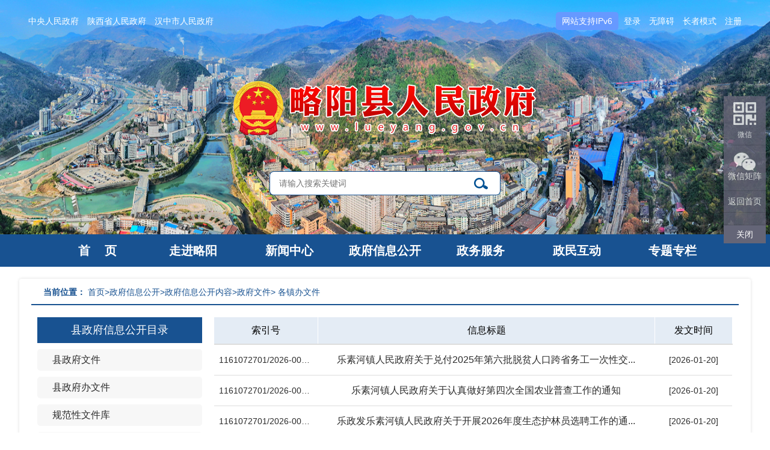

--- FILE ---
content_type: text/html
request_url: http://www.lueyang.gov.cn/lyxzf/lyzwgk/zfwj/gzbwj/gk_list.shtml
body_size: 9797
content:
<!DOCTYPE html>
<html lang="en">
<head>
<meta charset="UTF-8">
<meta http-equiv="X-UA-Compatible" content="IE=edge,chrome=1">
<meta name="viewport"
  content="width=device-width, initial-scale=1, minimum-scale=1, maximum-scale=1, user-scalable=no">


<meta name="SiteName" content="略阳县人民政府"/>
<meta name="SiteDomain" content="http://www.lueyang.gov.cn"/>
<meta name="SiteIDCode" content="6107270013"/>
<meta name="ColumnName" content="各镇办文件" />
<meta name="ColumnDescription" content="各镇办文件"/>
<meta name="ColumnKeywords" content="各镇办文件"/>
<meta name="ColumnType" content="政务公开"/>

<meta name="others" content="页面生成时间 2026-01-21 16:53:49" />
<title>各镇办文件-略阳县人民政府</title>
    <link rel="stylesheet" href="/lyxzf/xhtml/css/public/bootstrap.min.css"/>
    <link rel="stylesheet" href="/lyxzf/xhtml/css/public/common.css"/>
    <link rel="stylesheet" href="/lyxzf/xhtml/css/public/swiper.min.css"/>
    <link rel="stylesheet" href="/lyxzf/xhtml/css/gk/gk.css"/>
    <script src="/lyxzf/xhtml/js/jquery-1.11.3.js" type="text/javascript" charset="utf-8"></script>
    <script src="/lyxzf/xhtml/js/bootstrap.js" type="text/javascript" charset="utf-8"></script>
    <script src="/lyxzf/xhtml/js/swiper.min3.js" type="text/javascript" charset="utf-8"></script>
    <script src="/lyxzf/xhtml/js/common.js" type="text/javascript" charset="utf-8"></script>
    <script src="/lyxzf/xhtml/js/bootstrap-select.js"></script>
    <script type="text/javascript" src="/lyxzf/xhtml/js/page.js"></script>
    <!--[if lt IE 9]>
    <script src="https://cdn.jsdelivr.net/npm/html5shiv@3.7.3/dist/html5shiv.min.js"></script>
    <script src="https://cdn.jsdelivr.net/npm/respond.js@1.4.2/dest/respond.min.js"></script>
    <![endif]-->
    <style type="text/css" media="screen">
        .th-1{
            width: 20%;
        }
        .th-3{
            width: 15%;
        }
        .th-4{
            width: 15%;
        }
        @media (max-width: 750px){

            .th-4{
                width: 35%;
            }
        }
    </style>
</head>
<body class="body">
<!--头部-->
<script src="/lyxzf/xhtml/js/md5.js" type="text/javascript" charset="utf-8"></script>
 <!--<script src="/lyxzf/xhtml/js/login_new.js" ype="text/javascript" charset="utf-8"></script>-->
<div class="m-mask"></div>
<div class="bannerBox">
  <!--头部-->
  <div class="g-top hidden-xs relative">
    <div class="container">
      <div class="row clearfix">
        <div class=" col-lg-6 col-md-6 col-sm-6 top-con hidden-xs">
          <a href="http://www.gov.cn" target="_blank">中央人民政府</a>
          <a href="http://www.shaanxi.gov.cn" target="_blank">陕西省人民政府</a>
          <a href="http://www.hanzhong.gov.cn/" target="_blank">汉中市人民政府</a>
        </div>
        <div class=" col-lg-6 col-md-6 col-sm-6 tr top-con hidden-xs">
          <span style="background:#69f;display:inline-block;padding: 0 10px;text-align:center;color:#fff;font-size:18px;font-size: 14px;line-height: 30px;border-radius: 5px;">网站支持IPv6</span>
          <a id="dlbtn" href="javascript:void(0);">登录</a>
          <a id="tuic" href="javascript:void(0);" style="margin-left: 1rem;">退出</a>
          <a href="javascript:;" onclick="aria.start()" clickhide="false">无障碍</a>
          <a href="javascript:;" onclick="aria.oldFixedStart()" clickhide="false">长者模式</a>
          <!--<a title="注册" target="_blank" href="http://sfrz.sxi.cn/sysauth-v3/index/register?redirect_uri=http://www.hanzhong.gov.cn/hanzhongssoweb/login/authorize&client_id=000000093">注册</a>-->
          
          <a title="注册" target="_blank" href="https://sfrz.shaanxi.gov.cn/sysauth-v3/index/register?client_id=000000093&redirect_uri=http://www.hanzhong.gov.cn/hanzhongssoweb/login/oauth_callback?url=http://www.lueyang.gov.cn/&loginflg=0&pass_ok=true">注册</a>
          
        </div>
      </div>
    </div>
  </div>
  <!--/头部-->
  <!--banner-->
  <!--banner-->
  <div class="g-banner">
    <div class="clearfix">
      <div class="col-xs-9 hidden-sm hidden-md hidden-lg m-logo">
        <a href="/lyxzf/index.shtml">
          <img class="" src="/lyxzf/xhtml/images/public/logo.png">
          <!--<img class="img-responsive hidden-md hidden-lg" src="/lyxzf/xhtml/images/public/logo1.png">-->
        </a>
      </div>
      <div class="hidden-xs  m-logo">
        <a href="/lyxzf/index.shtml">
          <img class="" src="/lyxzf/xhtml/images/public/logo.png">
          <!--<img class="img-responsive hidden-md hidden-lg" src="/lyxzf/xhtml/images/public/logo1.png">-->
        </a>
      </div>
      <div class="g-blk20 hidden-xs"></div>

      <div class="clearfix">
        <!--搜索-->
        <div class="hidden-xs  web-search">
          <script type="text/javascript">
            window.onload = function () {
              var str = Math.round(Math.random() * 10000); // 定义变量
              var oText = document.getElementById('token');
              oText.value = str; // 给文本框赋值并显示
            }
          </script>
         <form action="/sou/6107270013/sou.html" method="get" name="searchform" target="_blank" id="searchform">
            <input name="token" type="hidden" id="token">
            <input name="tab" type="hidden" id="tab" value="all" />
            <input name="sitePath" type="hidden" id="sitePath" value="true" />
            <input name="siteCode" type="hidden" id="siteCode" value="6107270013">
            <input class="col-sm-10 col-md-10 col-lg-10 sc_text " placeholder="请输入搜索关键词" type="text" id="qt" name="qt" required="">
            <input type="submit" value="" class=" col-sm-2 col-md-2 sc_btn ">


          </form>

        </div>
        <!--搜索-->
        <div class="g-blk20 hidden-xs"></div>
        <div class="g-blk10 hidden-xs"></div>
        <div class="g-blk20 hidden-xs"></div>

        <!--导航-->
        <div class="g-nav hidden-xs ">
          <div class="container">
            <div class="m-nav">
              <a href="/lyxzf/index.shtml" target="_blank">首&nbsp;&nbsp;&nbsp;&nbsp;页</a>
              <a href="/lyxzf/zjly/zj_ind.shtml">走进略阳</a>
              <a href="/lyxzf/lyxwzx/ggtz.shtml">新闻中心</a>

              <a href="/lyxzf/lyzwgk/gk_ind.shtml">政府信息公开</a>

              <a href="/lyxzf/lyxwzx/zwfw/zwfw_ind.shtml">政务服务</a>

              <a href="/lyxzf/lyzmhd/hd_ind.shtml">政民互动</a>

              <a href="/lyxzf/lyztzl/ztzl_ind.shtml">专题专栏</a>


            </div>
          </div>
        </div>
        <!--导航-->

        <!-- wap-nav-btn -->
        <div class="m-wap-nav  hidden-md hidden-sm hidden-lg">
          <div class="u-wap-nav pull-right">
            <div></div>
            <div></div>
            <div></div>
          </div>
        </div>
        <div class="m-wapnav-body">
          <a href="/lyxzf/index.shtml">首&nbsp;&nbsp;&nbsp;页</a>
          <a href="/lyxzf/zjly/zj_ind.shtml" >走进略阳</a>
          <a href="/lyxzf/lyxwzx/ggtz.shtml" >新闻中心</a>
          <a href="/lyxzf/lyzwgk/gk_ind.shtml" >政府信息公开</a>
          <a href="/lyxzf/lyxwzx/zwfw/zwfw_ind.shtml">政务服务</a>
          <a href="/lyxzf/lyzmhd/hd_ind.shtml">政民互动</a>
          <a href="/lyxzf/lyztzl/ztzl_ind.shtml">专题专栏</a>
          <!-- wap-search -->
          <div class="m-wap-search">
                            <script type="text/javascript">
                            window.onload = function() {
                                var str = Math.round(Math.random() * 10000); // 定义变量
                                var oText = document.getElementById('token');
                                oText.value = str; // 给文本框赋值并显示
                            }
                            </script>
                         <form action="/sou/6107270013/sou.html" method="get" name="searchform" target="_blank" id="searchform">
                                <input name="token" type="hidden" id="token">
                                <input name="tab" type="hidden" id="tab" value="all" />
                                <input name="sitePath" type="hidden" id="sitePath" value="true" />
                                <input name="siteCode" type="hidden" id="siteCode" value="6107270013">
                                <input class="u-wap-sctext" placeholder="请输入搜索关键词" type="text" id="qt" name="qt" required="">
                                <input type="submit" value="" class="u-wap-scbtn ">
                            </form>
                        </div>
          <!-- wap-search--END -->
        </div>
        <!-- wap-nav-btn--end -->
      </div>
    </div>
  </div>
  <!--/banner-->


</div>
<script>
 function getMd5() {
    let date = new Date();
    let year = date.getFullYear() + '';
    let month = date.getMonth() + 1;
    if(month < 10){
        month = "0" + month;
    } else {
        month = '' + month;
    }
    let day = date.getDate();
    if(day < 10){
        day = "0" + day;
    } else {
        day = '' + day;
    }
    var random = Math.random();
    var mtjmabc = md5(random);
    return {
        tjmabc: random,
        mtjmabc: mtjmabc
    }
}
  //登录
$("#tuic").hide();
  var r = decodeURI(window.location.search);
var dlhref = decodeURI(window.location.href);
var link = window.location.origin + window.location.pathname;
var userId = '';
  $(document).ready(function () {
    var r = window.location.search;
    var str = r.substr(1);
    if (str.indexOf("?") != -1) {
        var res = str.replace(/\?/g,"&");
        var link = window.location.origin + window.location.pathname;
        window.open(link + "?" + res,'_self')
    }
    //给全站顶部增加"登录"按钮
    userId = sessionStorage.getItem("userId");
    if(userId != '' && userId != null && userId != undefined){
       initLoad();
    }
    if(r != '' && $("#dlbtn").text()!='登录'){
        dengl();
    }

    //
	

//点击登录 - 修改为新接口
$("#dlbtn").click(function(){
    let token = getCookie('token');
 
        var md5Obj = getMd5();
        var md5Param = "&tjmabc=" + md5Obj.tjmabc + "&mtjmabc=" + md5Obj.mtjmabc;
		window.location.href ="/hanzhongssoweb/manage/cms/authorize?siteId=ed9e9c36d3c74fbc95cfbff466dd0e5d&path="+dlhref+"" + md5Param;
});
 
})
  // 退出
$("#tuic").click(function(){
     var md5Obj = getMd5();
     var md5Param = "&tjmabc=" + md5Obj.tjmabc + "&mtjmabc=" + md5Obj.mtjmabc;
     window.location.href ="/hanzhongssoweb/manage/cms/logout?siteId=ed9e9c36d3c74fbc95cfbff466dd0e5d&path="+dlhref+"" + md5Param;
})
function dengl(){
  var md5Obj = getMd5();
  var md5Param = "&tjmabc=" + md5Obj.tjmabc + "&mtjmabc=" + md5Obj.mtjmabc;
  window.location.href ="/hanzhongssoweb/manage/cms/authorize?siteId=ed9e9c36d3c74fbc95cfbff466dd0e5d&path="+dlhref+"" + md5Param;
}
  // 添加获取cookie函数
function getCookie(name) {
    var arr=document.cookie.split('; ');
    var i=0;
    for(i=0;i<arr.length;i++) {
        var arr2=arr[i].split('=');

        if(arr2[0]==name) {
            var getC = decodeURIComponent(arr2[1]);
            return getC;
        }
    }
    return '';
}


// 样例代码中的userInfoAndToken函数
function userInfoAndToken() {
    let token = getCookie('token');
    if (token) {
        this.getUserInfoAndToken(token);
    } else {
        alert("没有token")
    }
}

// 样例代码中的userInfoByCode函数
function userInfoByCode() {
    let code = $("#tmpCode").val();
    if (code) {
        this.getAccessLinkForUserTmpMsg(code);
    } else {
        alert("输入code")
    }
}
// 新的获取用户信息方法（使用token）
function getUserInfo(token) {
    $.ajaxSetup({
        headers: getMd5()
    });
    $.ajax({
        url: '/hanzhongssoweb/web/api/getUserInfo',
        method: 'POST',
        data: {'token': token},
        success: function(response) {
            console.log('获取用户信息', response);
            if (response.status == 200) {
               var info =  response.data;
              var userId = info.userId;
              var fromName = info.userName;
              var phone = info.mobile_telephone;
              var fromIdCard  = info.credentials_number;
              sessionStorage.setItem("userId",userId);
              sessionStorage.setItem("userName",fromName);
              sessionStorage.setItem("mobile_telephone",phone);
              sessionStorage.setItem("credentials_number",fromIdCard);
               var b = $("#dlbtn").text();
                if(b == '登录'){
                  $("#tuic").show();
                  $("#dlbtn").text(info.userName);
                  $("#fromName").val(info.userName).attr("disabled",true);
                  $("#phone").val(info.mobile_telephone).attr("disabled",true);
                  $("#fromIdCard ").val(info.credentials_number).attr("disabled",true);
                  $("#contactName").val(info.userName).attr("disabled",true);
                  $("#contactTel").val(info.mobile_telephone).attr("disabled",true);
                  $("#certCode ").val(info.operatore_credentials_number).attr("disabled",true);
                  $("#personName").val(info.userName).attr("readonly",true);
                  $("#linkman").val(info.userName).attr("readonly",true);
                  $("#tel").val(info.mobile_telephone).attr("readonly",true);
                  $("#personCertificateNumber").val(info.credentials_number).attr("readonly",true);
                }
            }
        },
        error: function(xhr, status, error) {
            console.error('获取用户信息', error);
        }
    });
}
  function getUserInfoAndToken(token) {
    $.ajaxSetup({
        headers: getMd5()
    });
    $.ajax({
        url: '/hanzhongssoweb/web/api/getUserInfoAndToken',
        method: 'POST',
        data: {'token': token},
        success: function(response) {
            console.log('获取用户信息和令牌', response)
            if (response.status == 200) {
                 var info =  response.data;
              var userId = info.userId;
              var fromName = info.userName;
              var phone = info.mobile_telephone;
              var fromIdCard  = info.credentials_number;
              sessionStorage.setItem("userId",userId);
              sessionStorage.setItem("userName",fromName);
              sessionStorage.setItem("mobile_telephone",phone);
              sessionStorage.setItem("credentials_number",fromIdCard);
               var b = $("#dlbtn").text();
                if(b == '登录'){
                  $("#tuic").show();
                  $("#dlbtn").text(info.userName);
                  $("#fromName").val(info.userName).attr("disabled",true);
                  $("#phone").val(info.mobile_telephone).attr("disabled",true);
                  $("#fromIdCard ").val(info.credentials_number).attr("disabled",true);
                  $("#contactName").val(info.userName).attr("disabled",true);
                  $("#contactTel").val(info.mobile_telephone).attr("disabled",true);
                  $("#certCode ").val(info.operatore_credentials_number).attr("disabled",true);
                  $("#personName").val(info.userName).attr("readonly",true);
                  $("#linkman").val(info.userName).attr("readonly",true);
                  $("#tel").val(info.mobile_telephone).attr("readonly",true);
                  $("#personCertificateNumber").val(info.credentials_number).attr("readonly",true);
                   }
            }
        },
        error: function(xhr, status, error) {
            console.error('获取用户信息和令牌', error);
        }
    });
}

// 补充遗漏的getAccessLinkForUserTmpMsg函数（来自样例代码）
function getAccessLinkForUserTmpMsg(code) {
    $.ajaxSetup({
        headers: getMd5()
    });
    $.ajax({
        url: '/hanzhongssoweb/web/api/getAccessLinkForUserTmpMsg',
        method: 'POST',
        data: {'accessLink': code},
        success: function(response) {
            console.log('临时code获取用户信息', response);
            if (response.status == 200) {
                var info =  response.data;
              var userId = info.userId;
              var fromName = info.userName;
              var phone = info.mobile_telephone;
              var fromIdCard  = info.credentials_number;
              sessionStorage.setItem("userId",userId);
              sessionStorage.setItem("userName",fromName);
              sessionStorage.setItem("mobile_telephone",phone);
              sessionStorage.setItem("credentials_number",fromIdCard);
               var b = $("#dlbtn").text();
                if(b == '登录'){
                  $("#tuic").show();
                  $("#dlbtn").text(info.userName);
                  $("#fromName").val(info.userName).attr("disabled",true);
                  $("#phone").val(info.mobile_telephone).attr("disabled",true);
                  $("#fromIdCard ").val(info.credentials_number).attr("disabled",true);
                  $("#contactName").val(info.userName).attr("disabled",true);
                  $("#contactTel").val(info.mobile_telephone).attr("disabled",true);
                  $("#certCode ").val(info.operatore_credentials_number).attr("disabled",true);
                  $("#personName").val(info.userName).attr("readonly",true);
                  $("#linkman").val(info.userName).attr("readonly",true);
                  $("#tel").val(info.mobile_telephone).attr("readonly",true);
                  $("#personCertificateNumber").val(info.credentials_number).attr("readonly",true);
                }
            }
        },
        error: function(xhr, status, error) {
            console.error('临时code获取用户信息', error);
        }
    });
}

// 初始化加载用户信息
function initLoad() {
    let token = getCookie('token');
    console.log(token, token);
    if (token) {
        getUserInfo(token);
    } else {
        $("#userName").text('')
    }
}
// 加载用户信息
initLoad();

</script>
<!--/头部-->
  <div class="g-blk20"></div>        
<div class="container base white minh-600 shadow-0 pd-020">
  <div class="common-hd white position hidden-xs">
    <a class="location-top">当前位置：</a>  <span>   
<a href='/lyxzf/index.shtml' ' target="_blank">首页</a>><a href='/lyxzf/lyzwgk/gk_ind.shtml' ' target="_blank">政府信息公开</a>><a href='/lyxzf/lyzwgk/gk_ind.shtml' ' target="_blank">政府信息公开内容</a>><a href='/lyxzf/lyzwgk/zfwj/gk_n_zfwj.shtml' ' target="_blank">政府文件</a>><span>各镇办文件</span>
 </span> 
  </div>

  <div class="position white hidden-lg hidden-md hidden-sm">
    <!-- <a href="">当前位置：</a><span>首页 ></span><span>新闻中心</span>-->
    <a class="location-top">当前位置：</a>  <span>   
各镇办文件
 

    </span> 
  </div>
              <div class="g-blk20"></div>        
    <div class="">
        <div class="col-sm-3 gknav">
            <span class="gk-list-tt">县政府信息公开目录</span>
            <!--左侧导航-->
                <ul id="w-nav">
                    <li class="c101998">
                       <a href="/lyxzf/lyzwgk/zfwj/xzfwj/gk_list.shtml"  target="_self" title='县政府文件' >县政府文件</a>
                    </li>
                    <li class="c101999">
                       <a href="/lyxzf/lyzwgk/zfwj/xzfbwj/gk_list.shtml"  target="_self" title='县政府办文件' >县政府办文件</a>
                    </li>
                    <li class="c102012">
                       <a href="/lyxzf/lyzwgk/flfg/gfxwj/gk_list.shtml"  target="_self" title='规范性文件库' >规范性文件库</a>
                    </li>
                    <li class="c102001">
                       <a href="/lyxzf/lyzwgk/zfwj/xzfbmwj/gk_list.shtml"  target="_self" title='县政府部门文件' >县政府部门文件</a>
                    </li>
                    <li class="c102002">
                       <a href="/lyxzf/lyzwgk/zfwj/gzbwj/gk_list.shtml"  target="_self" title='各镇办文件' >各镇办文件</a>
                    </li>
                    <li class="c102000">
                       <a href="/lyxzf/lyzwgk/zfwj/zwxx/gk_list.shtml"  target="_self" title='政务信息' >政务信息</a>
                    </li>
               </ul>
            <!--带子栏目脚本-->
        </div>
        <div class="col-sm-9">
            
            <div class="">
                <div class="m-lst38 m-lis-dot">
                    <table  class="table table-1 dczj">
                        <thead>
                        <tr>
                            <th class="th-1 hidden-xs">索引号</th>
                            <th class="th-2">信息标题</th>
                            
                            <th class="th-4">发文时间</th>
                        </tr>
                        </thead>
                        <tbody>


                            <tr>
                                <td class="hidden-xs">
                                            1161072701/2026-000075
                                        </td>
                                <td><a href="/lyxzf/lyzwgk/zfwj/gzbwj/202601/d29a85d2f2b84dd5b20baf0c0151408d.shtml" target="_blank" title='乐素河镇人民政府关于兑付2025年第六批脱贫人口跨省务工一次性交通补助的通知'  >乐素河镇人民政府关于兑付2025年第六批脱贫人口跨省务工一次性交...</a></td>
                                
                                <td>[2026-01-20]</td>
                            </tr>

                            <tr>
                                <td class="hidden-xs">
                                            1161072701/2026-000074
                                        </td>
                                <td><a href="/lyxzf/lyzwgk/zfwj/gzbwj/202601/94e6afd1e24c4650a6c34cf169d40255.shtml" target="_blank" title='乐素河镇人民政府关于认真做好第四次全国农业普查工作的通知'  >乐素河镇人民政府关于认真做好第四次全国农业普查工作的通知</a></td>
                                
                                <td>[2026-01-20]</td>
                            </tr>

                            <tr>
                                <td class="hidden-xs">
                                            1161072701/2026-000073
                                        </td>
                                <td><a href="/lyxzf/lyzwgk/zfwj/gzbwj/202601/ca4a596e46074e1f9b9ec7f536878b3e.shtml" target="_blank" title='乐政发乐素河镇人民政府关于开展2026年度生态护林员选聘工作的通知'  >乐政发乐素河镇人民政府关于开展2026年度生态护林员选聘工作的通...</a></td>
                                
                                <td>[2026-01-20]</td>
                            </tr>

                            <tr>
                                <td class="hidden-xs">
                                            1161072701/2026-000072
                                        </td>
                                <td><a href="/lyxzf/lyzwgk/zfwj/gzbwj/202601/98cfef8253dc4b73bbd255b71b7f4605.shtml" target="_blank" title='乐素河镇人民政府关于兑付村级水管员10-12月份工资的通知'  >乐素河镇人民政府关于兑付村级水管员10-12月份工资的通知</a></td>
                                
                                <td>[2026-01-20]</td>
                            </tr>

                            <tr>
                                <td class="hidden-xs">
                                            1161072701/2026-000065
                                        </td>
                                <td><a href="/lyxzf/lyzwgk/zfwj/gzbwj/202601/6d1920fdd5134172a6bee0fdefa4a9df.shtml" target="_blank" title='乐素河镇人民政府关于成立乐素河镇贯彻落实陕西省统计督查反馈意见整改工作领导小组的通知'  >乐素河镇人民政府关于成立乐素河镇贯彻落实陕西省统计督查反馈意...</a></td>
                                
                                <td>[2026-01-20]</td>
                            </tr>

                            <tr>
                                <td class="hidden-xs">
                                            1161072701/2026-000064
                                        </td>
                                <td><a href="/lyxzf/lyzwgk/zfwj/gzbwj/202601/30979d297d764d0f975eec176717735b.shtml" target="_blank" title='两河口镇人民政府关于2026年1月临时救助事前审核情况的报告'  >两河口镇人民政府关于2026年1月临时救助事前审核情况的报告</a></td>
                                
                                <td>[2026-01-20]</td>
                            </tr>

                            <tr>
                                <td class="hidden-xs">
                                            1161072701/2026-000063
                                        </td>
                                <td><a href="/lyxzf/lyzwgk/zfwj/gzbwj/202601/8083524ce665453fbfb75e28bd7f45df.shtml" target="_blank" title='两河口镇人民政府关于申请拨付2026年1月特困人员补助资金的报告'  >两河口镇人民政府关于申请拨付2026年1月特困人员补助资金的报告</a></td>
                                
                                <td>[2026-01-20]</td>
                            </tr>

                            <tr>
                                <td class="hidden-xs">
                                            1161072701/2026-000058
                                        </td>
                                <td><a href="/lyxzf/lyzwgk/zfwj/gzbwj/202601/32ae8caa31134e3b91700942c0a3ff37.shtml" target="_blank" title='白水江镇人民政府关于报送2026年1月因病致贫重病患者审核情况的报告'  >白水江镇人民政府关于报送2026年1月因病致贫重病患者审核情况的报...</a></td>
                                
                                <td>[2026-01-19]</td>
                            </tr>

                            <tr>
                                <td class="hidden-xs">
                                            1161072701/2026-000057
                                        </td>
                                <td><a href="/lyxzf/lyzwgk/zfwj/gzbwj/202601/09e0bb51d222430cb8d040125db7ff6b.shtml" target="_blank" title='白水江镇人民政府关于申请拨付2026年1月特困人员补助资金的报告'  >白水江镇人民政府关于申请拨付2026年1月特困人员补助资金的报告</a></td>
                                
                                <td>[2026-01-19]</td>
                            </tr>

                            <tr>
                                <td class="hidden-xs">
                                            1161072701/2026-000049
                                        </td>
                                <td><a href="/lyxzf/lyzwgk/zfwj/gzbwj/202601/977f2408c23a486f9273eb7a2fb2f98e.shtml" target="_blank" title='两河口镇人民政府关于对唐洪春户农村低保对象分类施保金重新调整的通知'  >两河口镇人民政府关于对唐洪春户农村低保对象分类施保金重新调整...</a></td>
                                
                                <td>[2026-01-19]</td>
                            </tr>

                            <tr>
                                <td class="hidden-xs">
                                            1161072701/2026-000048
                                        </td>
                                <td><a href="/lyxzf/lyzwgk/zfwj/gzbwj/202601/f7294a10be2e4819a9ca2998ca4c5a0b.shtml" target="_blank" title='两河口镇人民政府关于城市低保边缘家庭认定情况的报告'  >两河口镇人民政府关于城市低保边缘家庭认定情况的报告</a></td>
                                
                                <td>[2026-01-19]</td>
                            </tr>

                            <tr>
                                <td class="hidden-xs">
                                            1161072701/2026-000047
                                        </td>
                                <td><a href="/lyxzf/lyzwgk/zfwj/gzbwj/202601/295e8e2e441d4f54b4f2baa0aa0314b8.shtml" target="_blank" title='两河口镇人民政府关于将李兴发纳入农村低保的批复'  >两河口镇人民政府关于将李兴发纳入农村低保的批复</a></td>
                                
                                <td>[2026-01-19]</td>
                            </tr>

                            <tr>
                                <td class="hidden-xs">
                                            1161072701/2026-000054
                                        </td>
                                <td><a href="/lyxzf/lyzwgk/zfwj/gzbwj/202601/8d661578ec2340cb8ea4c6f6af28f061.shtml" target="_blank" title='白水江镇人民政府关于拨付2026年第一次“解三难”救助资金的通知'  >白水江镇人民政府关于拨付2026年第一次“解三难”救助资金的通知</a></td>
                                
                                <td>[2026-01-15]</td>
                            </tr>

                            <tr>
                                <td class="hidden-xs">
                                            1161072701/2026-000093
                                        </td>
                                <td><a href="/lyxzf/lyzwgk/zfwj/gzbwj/202601/6d56a4d7490a44eeb5c59dd973671a66.shtml" target="_blank" title='金家河镇人民政府关于做好1月农村低保补助金发放相关工作的通知'  >金家河镇人民政府关于做好1月农村低保补助金发放相关工作的通知</a></td>
                                
                                <td>[2026-01-15]</td>
                            </tr>

                            <tr>
                                <td class="hidden-xs">
                                            1161072701/2026-000092
                                        </td>
                                <td><a href="/lyxzf/lyzwgk/zfwj/gzbwj/202601/70e655c427a54f91a03d694153393fdd.shtml" target="_blank" title='金家河镇人民政府关于对鲜建平等农村低保补助金调整变动的通知'  >金家河镇人民政府关于对鲜建平等农村低保补助金调整变动的通知</a></td>
                                
                                <td>[2026-01-15]</td>
                            </tr>
<script type="text/javascript" src="/lyxzf/xhtml/js/page.js"></script><script>window.onload=function() {createPageHTML('page_div',132, 1,'gk_list','shtml',1977);}</script>
                        </tbody>
                    </table>
                    <div class="page ">
                        <div class="page_num"><div id="page_div"></div></div>
                    </div>
                    <!--翻页 end-->
                </div>
            </div>
        </div>
    </div>
</div>
    
<!--版权-->
<div class="g-blk20"></div>
<!--<script type="text/javascript" src="http://www.hanzhong.gov.cn/hzszf/xhtml/js/hanzhong.js"></script>-->
<link href="http://www.hanzhong.gov.cn/hzszf/xhtml/styles/hanzhong.css" rel="stylesheet" type="text/css"/>
<script language="JavaScript">var _trackDataType = 'web';var _trackData = _trackData || [];</script>
<script type="text/javascript" charset="utf-8" id="kpyfx_js_id_10008583" src="//fxsjcj.kaipuyun.cn/count/10008583/10008583.js"></script>
<script src="/lyxzf/xhtml/js/outurl.js"></script>
<style>
    #_span_jiucuo{
        margin-top: 30%;
    float: left;
    }
  .footerpc .gov-icon {
    display: block;
    width: 80px;
    height: 80px;
    float: right;  
    margin-top: 25%;
}
 </style>
    <!--友情链接-->
<div class="Ahref  hidden-xs">
    <style>
  .footerpc select {
    background: #185291;
    border: 0;
    color: #fff;
    width: 100%;
    line-height: 55px;
    height: 55px;
      -webkit-appearance: menulist; /* Safari, Chrome */
    -moz-appearance: menulist;    /* Firefox */
    appearance: menulist;         /* 标准属性 */

    font-size: 16px;
    display: block;
}
</style>
<div class="container">
        <div class="hidden-print">
            <div class="">
                <!--WEB版权-->
                <div class="row clearfix ">
                    <div class="footerpc " id="newspic">
                        <!--下拉框-->
                        <div class="col-md-12">
                            <div class="aboutA col-lg-3 col-sm-3 col-xs-6">
                                <p>相关链接</p>
                            </div>
                            <div class="col-lg-3  col-sm-3 col-xs-6">
                                <select name="1" id="1"  onchange="changeLink(1)">
                                    <option >政府机构</option>
                                
                                   <option value="http://www.gov.cn/"><a href="http://www.gov.cn/" target="_blank">中央人民政府</a></option>
                                     <option value="http://www.shaanxi.gov.cn/"><a href="http://www.shaanxi.gov.cn/" target="_blank">陕西省人民政府</a></option>
                                   <option value="http://www.hanzhong.gov.cn/"><a href="http://www.hanzhong.gov.cn/" target="_blank">汉中市人民政府</a></option>
                                </select>
                            </div>
                            <div class="col-lg-3  col-sm-3 col-xs-6">
                                <select name="2" id="2"  onchange="changeLink(2)">
                                    <option >本省各市区网站</option>
                                    <option value="http://www.xa.gov.cn">西安</option>
                                  <option value="http://www.xianyang.gov.cn">咸阳</option>
                                    <option value="http://www.weinan.gov.cn">渭南</option>
                                  <option value="http://www.yanan.gov.cn">延安</option>
                                   <option value="http://www.yl.gov.cn">榆林</option>
                                   <option value="http://www.baoji.gov.cn">宝鸡</option>
        						   <option value="http://www.yangling.gov.cn">杨凌</option>
                                    <option value="http://www.shangluo.gov.cn">商洛</option>
                                    <option value="http://www.tongchuan.gov.cn">铜川</option>
                                     <option value="http://www.hanzhong.gov.cn">汉中</option>
                                    <option value="http://www.ankang.gov.cn">安康</option>


                                </select>
                            </div>
                            <div class="col-lg-3   col-sm-3 col-xs-6">
                                <select name="3" id="3"  onchange="changeLink(3)">
                                    <option >区县政府网站</option>
                                    <option value="http://www.htq.gov.cn">汉台区</option>
                                     <option value="http://www.nanzheng.gov.cn">南郑</option>
                                     <option value="http://www.chenggu.gov.cn">城固</option>
                                  <option value="http://www.yangxian.gov.cn">洋县</option>
                                   <option value="http://www.mianxian.gov.cn">勉县</option>
                                  <option value="http://www.snxx.gov.cn">西乡</option>
                                    <option value="http://www.zb.gov.cn">镇巴</option>
                                    <option value="http://www.nq.gov.cn">宁强</option>
                                  <option value="http://www.liuba.gov.cn">留坝</option>
          							<option value="http://www.foping.gov.cn">佛坪</option>
                                     <option value="http://hzedz.hanzhong.gov.cn/">汉中开发区</option>

                                </select>
                            </div>
                        </div>
                        <!--下拉框 end-->
                        <div class="g-blk1"></div>
                    </div>
                </div>
                <!--WEB版权end-->

            </div>
        </div>
    </div>
<script type="text/javascript">
   function changeLink(id){
	    if($('#'+id+'').val() != ''){
            window.open($('#'+id+'').val());
			$('#'+id+' option:first').prop('selected', true);
        }
	 }
</script>   
</div>
<!--友情链接 end-->


 <!--版权-->
 <div class="footer hidden-print">
        <div class="container">
            <!--WEB版权-->
            <div class="row clearfix mt-15 hidden-xs">
                <div class="hidden-xs footerpc">


                    <!--下拉框 end-->

                    <div class="g-blk1"></div>
                    <div class="col-md-12 ">


                        <div class="col-lg-2 col-xs-12  col-sm-3 col-md-1 col-sm-12  " style="text-align: center;">
                            <!--国办纠错-->
                            <script id="_jiucuo_" sitecode='6107270013' src='https://zfwzgl.www.gov.cn/exposure/jiucuo.js'></script>
                            <!--/国办纠错-->
                            <!--党政机关标识-->
                            <span class="gov-icon">
                             <script type="text/javascript" src="/lyxzf/xhtml/js/dzjg.js"></script>
                            <span id="_ideConac">

                            </span>

                     </span>
                            <!--/党政机关标识-->
                        </div>
                        <div class="col-lg-9 col-sm-9 col-md-8 col-xs-12 footerBottom txt">
                            <p class="linkWe-1">
                                <a href="/lyxzf/index.shtml">网站首页</a> &nbsp;&nbsp;&nbsp;&nbsp;|&nbsp;&nbsp;&nbsp;&nbsp;
                               
                                <a href="/lyxzf/lywzqt/wzdt/map_list.shtml">网站地图</a>
                            </p>
                          <p class="hidden-sm"><span class="">略阳县人民政府主办</span> <span class="hidden-sm hidden-md"> 略阳县人民政府办公室承办</span>  </p>
                            <p class="hidden-sm hidden-md aa">
                                <span class="hidden-sm hidden-md aa">略阳大数据服务中心管理维护&nbsp;运维电话：0916-4831907</span>

                            </p>
                            <p>
                                <span>网站标识码6107270013</span>
                                <span> <a href="https://beian.miit.gov.cn">备案序号：陕ICP备13005688号-1</a></span>
                            </p>
                            <p>
                                  <span>
                                    汉中市国际互联网站备案号6123011
                                </span>
                                <span><a href="http://www.beian.gov.cn/portal/registerSystemInfo?recordcode=61072702000101" style="color: #3e3e3e"><img src="/lyxzf/xhtml/images/public/ghs.png">陕公网安备61072702000101号</a></span>
                            </p>
                        </div>
                        
                    </div>


                </div>

            </div>
            <!--WEB版权end-->
            <!--移动版权-->
            <div class=" hidden-md hidden-lg  hidden-sm">
                <div class="row">
                    <div class="col-xs-12">
                        <div class="wapfooter">
                            <p>
                                <span>版权所有：略阳县人民政府主办</span>
                                <span>运维电话：0916-4831907</span>

                                <span>网站标识码：6107270013</span>
                            </p>

                            <p>

                                <span><a href="https://beian.miit.gov.cn">备案序号：陕ICP备13005688号-1</a></span>

                                <span><a href="http://www.beian.gov.cn/portal/registerSystemInfo?recordcode=61072702000101"><img src="/lyxzf/xhtml/images/public/ghs.png">陕公网安备61072702000101号</a></span>
                            </p>
                        </div>
                    </div>
                </div>
            </div>
            <!--移动版权 end-->
        </div>

        <!--版权-end-->
        <!--百度统计、开普统计-->
        <script>
            var _hmt = _hmt || [];
            (function() {
              var hm = document.createElement("script");
              hm.src = "https://hm.baidu.com/hm.js?f012768d6ccc157e12ccb9bcc8fad1fc";
              var s = document.getElementsByTagName("script")[0]; 
              s.parentNode.insertBefore(hm, s);
            })();
        </script>

        <!--/统计结束-->
        <!--微博微信-->
        <div id="toTop" class="ewmx duilian hidden-xs hidden-sm hidden-md hidden-print" style="top: 1848px;">
            <div class="ewm">

                <!--<div class="item item-1 ewmImg">
                    <img src="/lyxzf/xhtml/images/public/erweima.png" alt="">
                    <span>微博</span>
                    <div class="pos-1 pos-nqfb">
                        <img src="/lyxzf/xhtml/images/public/lywb.png" alt="">
                        <p>
                            扫一扫
                            <br>
                            打开微博
                        </p>
                    </div>
                </div>-->
                <div class="item item-2 ewmImg">
                    <img src="/lyxzf/xhtml/images/public/erweima.png" alt="">
                    <span>微信</span>
                    <div class="pos-1 pos-anq">
                        <img src="/lyxzf/xhtml/images/public/lywx.png" alt="">
                        <p>
                            微信
                        </p>
                    </div>
                </div>
               <!-- <div class="item weibo">
                   <a href="http://www.lueyang.gov.cn/lyxzf/lyzmhd/wxjz/wbjz_list.shtml" target="_blank" style="display:block;">
                     <img src="/lyxzf/xhtml/images/public/zxicon.png" alt="">
                     <a href="http://www.lueyang.gov.cn/lyxzf/lyzmhd/wxjz/wbjz_list.shtml" target="_blank">微博矩阵</a>
                  </a>
                    
                </div>-->
                <div class="item weixin">
                  <a href="http://www.lueyang.gov.cn/lyxzf/lyzmhd/wbjz/wxjz_list.shtml" target="_blank" style="display:block;">
                    <img src="/lyxzf/xhtml/images/public/weixin.png" alt="">
                    <a href="http://www.lueyang.gov.cn/lyxzf/lyzmhd/wbjz/wxjz_list.shtml" target="_blank">微信矩阵</a>
                     </a>
                </div>
                <div class="item home">

                    <a href="/lyxzf/index.shtml" target="_blank">返回首页</a>
                </div>
                <div class="item return">
                  <a id="goUp" class="goUp" href="javascript:void(0)" style="font-size: 12px; display: block;">
                    <img src="/lyxzf/xhtml/images/public/fanhui.png" alt="">
                    
                        返回顶部
                    </a>
                </div>

                <div class="closebtn">
                    <span style="cursor: pointer;" onclick="closeDuilian()">关闭</span>
                </div>
            </div>
        </div>
        <!--/微博微信-->
        <!--通用版权-->

        <!--页签切换-->
        <script>
            $(function () {
                var tabnews = new Swiper('#tab-news', {
                    autoHeight: true,
                    onSlideChangeStart: function () {
                        $(".tab-news .default").removeClass('default');
                        $(".tab-news li").eq(tabnews.activeIndex).addClass('default');
                    }
                });
                $(".tab-news li").on('mouseover', function (e) {
                    $(".tab-news .default").removeClass('default');
                    $(this).addClass('default');
                    tabnews.slideTo($(this).index());
                });
                var gktab = new Swiper('#gk-tab', {
                    autoHeight: true,
                    onSlideChangeStart: function () {
                        $(".gk-tab .default").removeClass('default');
                        $(".gk-tab li").eq(gktab.activeIndex).addClass('default');
                    }
                });
                $(".gk-tab li").on('mouseover', function (e) {
                    $(".gk-tab .default").removeClass('default');
                    $(this).addClass('default');
                    gktab.slideTo($(this).index());
                });
                var jytab = new Swiper('#jy-tab', {
                    autoHeight: true,
                    onSlideChangeStart: function () {
                        $(".jy-tab .default").removeClass('default');
                        $(".jy-tab li").eq(jytab.activeIndex).addClass('default');
                    }
                });
                $(".jy-tab li").on('mouseover', function (e) {
                    $(".jy-tab .default").removeClass('default');
                    $(this).addClass('default');
                    jytab.slideTo($(this).index());
                });
            });
        </script>
        <script type="text/javascript">
            $(function () {
                var bannerSwiper = new Swiper('#banner', {
                    autoplay: 5000,
                    visibilityFullFit: true,
                    loop: true,
                    pagination: '#banner .pagination',
                    paginationClickable: true,
                    nextButton: '.swiper-button-next',
                    prevButton: '.swiper-button-prev',
                    autoHeight: true,
                    observer: true,
                    observeParents: true
                });
            });
        </script>

        <!--/宣传横条-->
        <!--/专题专栏-->
        <script>

            $(function () {
                var ztzl = new Swiper('#ztzl', {
//                    pagination: '#ztpic-pagination',
                    paginationClickable: true,

                    spaceBetween: 0,
                    autoplay: 5000,
                    loop: true,
                    autoHeight: true,
                    observer: true,
                    observeParents: true
                });
            });
        </script>
        <!--专题专栏-->
        <script>
            $(function () {
                var slidesize = 0;
                if (window.screen.width < 768) {
                    slidesize = 1;
                } else if (window.screen.width <= 1024 && window.screen.width >= 768) {
                    slidesize = 3;
                } else if (window.screen.width >= 1024) {
                    slidesize = 4;
                }
                var ztzl = new Swiper('#zt', {
                    nextButton: '.swiper-button-next',
                    prevButton: '.swiper-button-prev',
                    slidesPerView: slidesize,
                    paginationClickable: true,
                    spaceBetween: 0,
                    autoplay: 2500,
                    loop: true
                });
            });
        </script>
        <!--/专题专栏-->


    </div>
    <!--版权-->
<!--版权-->
  <script defer async type="text/javascript" src="//gov.govwza.cn/dist/aria.js?appid=88e3d65e81fbe531e105edb18b64ba69" charset="utf-8" wapforceoldfixed="false" loaddata="false"  id="ariascripts"></script>
</body>
  <script>
        $(document).ready(function(){  
        $("#w-nav li a").each(function(){  
            $this = $(this);  
          console.log(String(window.location));
            if($this[0].href==String(window.location)){ 
                $("#w-nav li").removeClass("active");
                $this.parent().addClass("active");  //active表示被选中效果的类名   
            } 
        });  
    }); 

  </script>
</html>

--- FILE ---
content_type: text/css
request_url: http://www.lueyang.gov.cn/lyxzf/xhtml/css/public/common.css
body_size: 12009
content:
@charset "utf-8";
/* reset */
/*去掉下面一行注释,可使整个网站群页面变灰*/
/*body{filter:gray}*/
html,
body,
h1,
h2,
h3,
h4,
h5,
h6,
div,
dl,
dt,
dd,
ul,
ol,
li,
p,
blockquote,
pre,
hr,
figure,
table,
caption,
th,
td,
form,
fieldset,
legend,
input,
button,
textarea,
menu {
  padding: 0;
  margin: 0;
}
header,
footer,
section,
article,
aside,
nav,
hgroup,
address,
figure,
figcaption,
menu,
details {
  display: block;
}
table {
  border-spacing: 0;
  border-collapse: collapse;
}
caption,
th {
  font-weight: normal;
  text-align: left;
}
html,
body,
fieldset,
img,
iframe,
abbr {
  border: 0;
}
i,
cite,
em,
var,
address,
dfn {
  font-style: normal;
}
[hidefocus],
summary {
  outline: 0;
}
ul{padding: 0;}
li {
  list-style: none;
}
h1,
h2,
h3,
h4,
h5,
h6,
small {
  font-size: 100%;
}
sup,
sub {
  font-size: 83%;
}
pre,
code,
kbd,
samp {
  font-family: inherit;
}
q:before,
q:after {
  content: none;
}
textarea {
  overflow: auto;
  resize: none;
}
label,
summary {
  cursor: default;
}
a,
button {
  cursor: pointer;
}
h1,
h2,
h3,
h4,
h5,
h6,
em,
strong,
b {
  font-weight: bold;
}
del,
ins,
u,
s,
a,
a:hover {
  text-decoration: none;
}
body,
textarea,
input,
button,
select,
keygen,
legend {
  font: 14px/1.14 \5FAE\8F6F\96C5\9ED1, arial, \5b8b\4f53;
  color: #2b2b2b;
  outline: 0;
  box-sizing: border-box;
  vertical-align: middle;
}
/*common-hd*/
.indexBox {
  background: #FFFFFF;
  box-shadow: 1px 1px 5px rgba(20, 20, 20, 0.2);
  overflow: hidden;
}
.indexBox-1{
  overflow: hidden;
  background: #FFFFFF;
  border-radius: 5px;
  -webkit-border-radius: 5px;
  -moz-border-radius: 5px;
  padding: 0 60px;
}
.indexBox-2{
  overflow: hidden;
  background: #FFFFFF;
  border-radius: 5px;
  -webkit-border-radius: 5px;
  -moz-border-radius: 5px;
  padding: 0 60px;
}
.bannerBox{
  background: url(../../images/public/bgxx1.jpg) top center no-repeat;
  background-size: 100% 100%;
}
.g-banner{
  /*padding-bottom: 20px;*/

}

a,a:hover{color: #2b2b2b;}

.c-fff {
  color: #fff;
}
.fl {
  float: left;
}
.fr {
  float: right;
}
.pointer {
  cursor: pointer;
}
.tl {
  text-align: left;
}
.tr {
  text-align: right;
}
.tc {
  text-align: center;
}
.cb {
  clear: both;
}
.pb {
  position: relative;
}
.pa {
  position: absolute;
}
.db {
  display: block;
}
.dib {
  display: inline-block;
}
.white {
  background: #FFFFFF;
}
.mb-05 {
  margin: 0 5px;
}
.mb-06 {
  margin: 0 6px;
}
.mb-07 {
  margin: 0 7px;
}
.mb-08 {
  margin: 0 8px;
}
.mb-09 {
  margin: 0 9px;
}
.mb-010 {
  margin: 0 10px;
}
.mb-011 {
  margin: 0 11px;
}
.mb-012 {
  margin: 0 12px;
}
.mb-013 {
  margin: 0 13px;
}
.mb-014 {
  margin: 0 14px;
}
.mb-015 {
  margin: 0 15px;
}
.mb-016 {
  margin: 0 16px;
}
.mb-017 {
  margin: 0 17px;
}
.mb-018 {
  margin: 0 18px;
}
.mb-019 {
  margin: 0 19px;
}
.mb-020 {
  margin: 0 20px;
}
.mb-021 {
  margin: 0 21px;
}
.mb-022 {
  margin: 0 22px;
}
.mt-5 {
  margin-top: 5px;
}
.mt-6 {
  margin-top: 6px;
}
.mt-7 {
  margin-top: 7px;
}
.mt-8 {
  margin-top: 8px;
}
.mt-9 {
  margin-top: 9px;
}
.mt-10 {
  margin-top: 10px;
}
.mt-11 {
  margin-top: 11px;
}
.mt-12 {
  margin-top: 12px;
}
.mt-13 {
  margin-top: 13px;
}
.mt-14 {
  margin-top: 14px;
}
.mt-15 {
  margin-top: 15px;
}
.mt-16 {
  margin-top: 16px;
}
.mt-17 {
  margin-top: 17px;
}
.mt-18 {
  margin-top: 18px;
}
.mt-19 {
  margin-top: 19px;
}
.mt-20 {
  margin-top: 20px;
}
.mt-21 {
  margin-top: 21px;
}
.mt-22 {
  margin-top: 22px;
}
.mt-23 {
  margin-top: 23px;
}
.mt-24 {
  margin-top: 24px;
}
.mr-5 {
  margin-right: 5px;
}
.mr-6 {
  margin-right: 6px;
}
.mr-7 {
  margin-right: 7px;
}
.mr-8 {
  margin-right: 8px;
}
.mr-9 {
  margin-right: 9px;
}
.mr-10 {
  margin-right: 10px;
}
.mr-11 {
  margin-right: 11px;
}
.mr-12 {
  margin-right: 12px;
}
.mr-13 {
  margin-right: 13px;
}
.mr-14 {
  margin-right: 14px;
}
.mr-15 {
  margin-right: 15px;
}
.mr-16 {
  margin-right: 16px;
}
.mr-17 {
  margin-right: 17px;
}
.mr-18 {
  margin-right: 18px;
}
.mr-19 {
  margin-right: 19px;
}
.mr-20 {
  margin-right: 20px;
}
.mr-21 {
  margin-right: 21px;
}
.mr-22 {
  margin-right: 22px;
}
.mr-23 {
  margin-right: 23px;
}
.mr-24 {
  margin-right: 24px;
}
.mb-5 {
  margin-bottom: 5px;
}
.mb-6 {
  margin-bottom: 6px;
}
.mb-7 {
  margin-bottom: 7px;
}
.mb-8 {
  margin-bottom: 8px;
}
.mb-9 {
  margin-bottom: 9px;
}
.mb-10 {
  margin-bottom: 10px;
}
.mb-11 {
  margin-bottom: 11px;
}
.mb-12 {
  margin-bottom: 12px;
}
.mb-13 {
  margin-bottom: 13px;
}
.mb-14 {
  margin-bottom: 14px;
}
.mb-15 {
  margin-bottom: 15px;
}
.mb-16 {
  margin-bottom: 16px;
}
.mb-17 {
  margin-bottom: 17px;
}
.mb-18 {
  margin-bottom: 18px;
}
.mb-19 {
  margin-bottom: 19px;
}
.mb-20 {
  margin-bottom: 20px;
}
.mb-21 {
  margin-bottom: 21px;
}
.mb-22 {
  margin-bottom: 22px;
}
.mb-23 {
  margin-bottom: 23px;
}
.mb-24 {
  margin-bottom: 24px;
}
.ml-5 {
  margin-left: 5px;
}
.ml-6 {
  margin-left: 6px;
}
.ml-7 {
  margin-left: 7px;
}
.ml-8 {
  margin-left: 8px;
}
.ml-9 {
  margin-left: 9px;
}
.ml-10 {
  margin-left: 10px;
}
.ml-11 {
  margin-left: 11px;
}
.ml-12 {
  margin-left: 12px;
}
.ml-13 {
  margin-left: 13px;
}
.ml-14 {
  margin-left: 14px;
}
.ml-15 {
  margin-left: 15px;
}
.ml-16 {
  margin-left: 16px;
}
.ml-17 {
  margin-left: 17px;
}
.ml-18 {
  margin-left: 18px;
}
.ml-19 {
  margin-left: 19px;
}
.ml-20 {
  margin-left: 20px;
}
.ml-21 {
  margin-left: 21px;
}
.ml-22 {
  margin-left: 22px;
}
.ml-23 {
  margin-left: 23px;
}
.ml-24 {
  margin-left: 24px;
}
.pd-010 {
  padding: 0 10px;
}
.pd-011 {
  padding: 0 11px;
}
.pd-012 {
  padding: 0 12px;
}
.pd-013 {
  padding: 0 13px;
}
.pd-014 {
  padding: 0 14px;
}
.pd-015 {
  padding: 0 15px;
}
.pd-016 {
  padding: 0 16px;
}
.pd-017 {
  padding: 0 17px;
}
.pd-018 {
  padding: 0 18px;
}
.pd-019 {
  padding: 0 19px;
}
.pd-020 {
  padding: 0 20px;
}
.pd-021 {
  padding: 0 21px;
}
.pd-022 {
  padding: 0 22px;
}
.pd-023 {
  padding: 0 23px;
}
.pd-024 {
  padding: 0 24px;
}
.pd-60 {
  padding: 6px 0;
}
.pd-70 {
  padding: 7px 0;
}
.pd-80 {
  padding: 8px 0;
}
.pd-90 {
  padding: 9px 0;
}
.pd-100 {
  padding: 10px 0;
}
.pd-110 {
  padding: 11px 0;
}
.pd-120 {
  padding: 12px 0;
}
.pd-130 {
  padding: 13px 0;
}
.pd-140 {
  padding: 14px 0;
}
.pd-150 {
  padding: 15px 0;
}
.pd-160 {
  padding: 16px 0;
}
.pd-200 {
  padding: 20px 0;
}
.pd-0{padding: 0;}
.pd-1 {
  padding: 1px;
}
.pd-2 {
  padding: 2px;
}
.pd-3 {
  padding: 3px;
}
.pd-4 {
  padding: 4px;
}
.pd-5 {
  padding: 5px;
}
.pd-6 {
  padding: 6px;
}
.pd-7 {
  padding: 7px;
}
.pd-8 {
  padding: 8px;
}
.pd-9 {
  padding: 9px;
}
.pd-10 {
  padding: 10px;
}
.pd-11 {
  padding: 11px;
}
.pd-12 {
  padding: 12px;
}
.pd-13 {
  padding: 13px;
}
.pd-14 {
  padding: 14px;
}
.pd-15 {
  padding: 15px;
}
.pd-16 {
  padding: 16px;
}
.pd-17 {
  padding: 17px;
}
.pd-18 {
  padding: 18px;
}
.pd-19 {
  padding: 10px;
}
.pd-20 {
  padding: 20px;
}
.pd-21 {
  padding: 21px;
}
.pd-22 {
  padding: 22px;
}
.pd-23 {
  padding: 23px;
}
.pd-24 {
  padding: 24px;
}
.pd-25 {
  padding: 25px;
}
.pd-30 {
  padding: 30px;
}
.pd1020 {
  padding: 10px 20px;
}
.pd1040 {
  padding: 10px 40px;
}
.padr-00 {
  padding-right: 0!important;
}
.oh {
  height: auto;
  overflow: hidden;
}
/*横向间隔定义*/
.g-blk1 {
  display: block;
  height: 1px;
  clear: both;
}
.g-blk2 {
  display: block;
  height: 2px;
  clear: both;
}
.g-blk3 {
  display: block;
  height: 3px;
  clear: both;
}
.g-blk4 {
  display: block;
  height: 4px;
  clear: both;
}
.g-blk5 {
  display: block;
  height: 5px;
  clear: both;
}
.g-blk6 {
  display: block;
  height: 6px;
  clear: both;
}
.g-blk7 {
  display: block;
  height: 7px;
  clear: both;
}
.g-blk8 {
  display: block;
  height: 8px;
  clear: both;
}
.g-blk9 {
  display: block;
  height: 9px;
  clear: both;
}
.g-blk10 {
  display: block;
  height: 10px;
  clear: both;
}
.g-blk11 {
  display: block;
  height: 11px;
  clear: both;
}
.g-blk12 {
  display: block;
  height: 12px;
  clear: both;
}
.g-blk13 {
  display: block;
  height: 13px;
  clear: both;
}
.g-blk14 {
  display: block;
  height: 14px;
  clear: both;
}
.g-blk15 {
  display: block;
  height: 15px;
  clear: both;
}
.g-blk16 {
  display: block;
  height: 16px;
  clear: both;
}
.g-blk17 {
  display: block;
  height: 17px;
  clear: both;
}
.g-blk18 {
  display: block;
  height: 18px;
  clear: both;
}
.g-blk19 {
  display: block;
  height: 19px;
  clear: both;
}
.g-blk20 {
  display: block;
  height: 20px;
  clear: both;
}
.g-blk21 {
  display: block;
  height: 21px;
  clear: both;
}
.g-blk22 {
  display: block;
  height: 22px;
  clear: both;
}
.g-blk23 {
  display: block;
  height: 23px;
  clear: both;
}
.g-blk24 {
  display: block;
  height: 24px;
  clear: both;
}
.g-blk25 {
  display: block;
  height: 25px;
  clear: both;
}
.g-blk30 {
  display: block;
  height: 30px;
  clear: both;
}
.g-blk40 {
  display: block;
  height: 40px;
  clear: both;
}
/*文字缩进*/
.ti0 {
  text-indent: 0;
}
.ti2 {
  text-indent: 2em;
}
/*行高定义*/
.lh140 {
  line-height: 140%;
}
.lh160 {
  line-height: 160%;
}
.lh180 {
  line-height: 180%;
}
.lh200 {
  line-height: 200%;
}
.lh20 {
  line-height: 20px;
}
.lh23 {
  line-height: 23px;
}
.lh24 {
  line-height: 24px;
}
.lh25 {
  line-height: 25px;
}
.lh26 {
  line-height: 26px;
}
.lh27 {
  line-height: 27px;
}
.lh28 {
  line-height: 28px;
}
.lh29 {
  line-height: 28px;
}
.lh30 {
  line-height: 30px;
}
.lh31 {
  line-height: 31px;
}
.lh32 {
  line-height: 32px;
}
.lh33 {
  line-height: 33px;
}
.lh34 {
  line-height: 34px;
}
.lh35 {
  line-height: 35px;
}
.lh36 {
  line-height: 36px;
}
.lh37 {
  line-height: 37px;
}
.lh38 {
  line-height: 38px;
}
/*字体*/
.fB {
  font-weight: bold;
}
.ft12 {
  font-size: 12px;
}
.ft13 {
  font-size: 13px;
}
.ft14 {
  font-size: 14px;
}
.ft15 {
  font-size: 15px;
}
.ft16 {
  font-size: 16px;
}
.ft17 {
  font-size: 17px;
}
.ft18 {
  font-size: 18px;
}
.ft19 {
  font-size: 19px;
}
.ft20 {
  font-size: 20px;
}
.hidden {
  display: none;
}
.display {
  display: block;
}
.bd-rs1 {
  border-radius: 1px;
}
.bd-rs2 {
  border-radius: 2px;
}
.bd-rs3 {
  border-radius: 3px;
}
.bd-rs4 {
  border-radius: 4px;
}
.bd-rs5 {
  border-radius: 5px;
}
.iblank15{ width:15px; height:10px; float:left; overflow:hidden; display:block;}

.minh-600{min-height: 600px;}
.backfbfbfb{
  background: #fbfbfb;
}
.shadow {
  box-shadow: 0 2px 10px 1px #abccdd;
}
.shadow-0 {
  filter: progid:DXImageTransform.Microsoft.Shadow(color='#dddddd', Direction=135, Strength=5);
  -moz-box-shadow: 0px 0px 5px #dddddd;
  -webkit-box-shadow: 0px 0px 5px #dddddd;
  box-shadow: 0px 0px 5px #dddddd;
  border-radius: 4px;
  -webkit-border-radius: 4px;
  -moz-border-radius: 4px;
}

.shadow-1 {
  box-shadow: 0 4px 7px -3px #babcbe;
}
.border-0 {
  border: 1px solid #dcdcdc;
}
.bottom-0 {
  border-bottom: 1px solid #dcdcdc;
}
.border-1 {
  border-right: 1px solid #dcdcdc;
}
.dashed-0 {
  border-bottom: 1px dashed #dcdcdc;
}
.dashed-1 {
  border-right: 1px dashed #dcdcdc;
}
.dashed {
  display: block;
  height: 1px;
  margin: 10px 0;
  background: url("../../images/public/dashed.png") repeat-x;
}
.botLine {
  overflow: hidden;
  background: url(../../images/public/bluedashed.png) bottom repeat-x;
  padding-bottom: 25px;
}
/*顶部*/
.g-top {
  width: 100%;
  height: auto;
  line-height: 70px;
  margin-bottom: 40px;
}
.g-top .container {
  padding-right: 0;
  padding-left: 0;
}
.g-top .row {
  margin: 0;
}
.top-con {
  color: #707070;
}
.top-con a {
  font-size: 14px;
  color: #fff;
  padding: 0 5px;
}
.top-con .pull-left a {
  margin-right: 10px;
}
.top-con .pull-right a {
  margin-left: 10px;
}
.u-search {
  width: 70px;
  height: 38px;
  line-height: 38px;
  color: #fff;
  cursor: pointer;
  background: url("../../images/public/search.png") no-repeat right;
}
.search-bg1 {
  background: url("../../images/public/search.png") no-repeat right;
}
.search-bg2 {
  background: url("../../images/public/x.png") no-repeat right;
}
/*logo*/
.m-logo {
  padding: 25px 0 ;
  display: block;
}
.m-logo img {
  display: block;
  max-width: 100%;
  height: auto;
  margin: 0 auto;
}
.padlf {
  padding: 0!important;
}
.padrf {
  padding-right: 0!important;
}
.marginL {
  margin-left: 10%;
}
/*导航*/
.g-nav {
  background: #185291;
}
/*.g-banner{    background: #185291;}*/
.m-nav {
  height: auto;
  overflow: hidden;
  text-align: center;
}
.m-nav ul li {
  font-size: 20px;
  color: #185291;
  letter-spacing: 2px;
  font-weight: 700;
  float: left;
  line-height: 100px;
  height: 100px;
  text-align: center;
}
.m-nav ul li.nav-lines {
  width: 10px;
}
.m-nav a {
  color: #FFFFFF;
  width: 13%;
  text-align: center;
  font-size: 20px;
  height: 54px;
  line-height: 54px;
  margin: 0;
  padding: 0;
  display: inline-block;
  text-decoration: none;
  cursor: pointer;
  font-weight: bold;
}
.m-nav a:hover{
  background: #084588;
}
.m-nav ul .nav-colum{width: 11.7%;}
.m-nav ul .nav-colum:hover{
  background: url(../../images/public/nav-hover-bg.png) center 65px no-repeat;
}
.m-nav a.hover {
  color: #ffffff;
  background: #2785e8;
  margin: 0;
  height: 54px;
  line-height: 54px;
  border-left: none;
  border-right: none;
}
.m-nav ul li:hover a {
  color:#ce2022;
  /*background: rgba(0, 46, 131, 0.4);*/
  margin: 0;
  height: 50px;
  line-height: 50px;
}
/*搜索*/
.web-search {
  width: 30%;
  height: auto;
  overflow: hidden;
  line-height: 25px;
  margin: 15px auto;
}
.web-search .sc_btn {
  float: left;
  height: 40px;
  border-radius: 0px 7px 7px 0px;
  padding: 0;
  border:1px solid #185291;
  border-left: none;
  line-height: 40px;
  background: url(../../images/public/search.png) no-repeat center center #FFFFFF;
  /*background-size: 25%;*/
  font-weight: bold;
  font-size: 16px;
  outline: none;
}
.web-search .sc_text {
  float: left;
  height: 40px;
  border-radius: 7px 0 0 7px;
  border:1px solid #185291;
  border-right: none;
  line-height: 40px;
  text-indent: 5px;
  outline: none;
}
/*搜索*/

.common-hd {
  line-height: 54px;
  /*color: #185ebc;*/
  border-bottom: 2px solid #d5d5d5;
}
.common-hd  a {
  color: #185291;
  font-size: 14px;
  padding-bottom: 15px;
}
.common-hd  span{
  color: #185291;
  font-size: 14px;
}
.common-hd h3 span{ color: #185291;}
.form-control .btn-default {
  background: #ffffff !important;
}
.bootstrap-select.btn-group .dropdown-toggle .filter-option {
  margin-left: 30px;
}
.hd-ty{
  line-height: 40px;
  /* color: #185ebc; */
  border-bottom: 2px solid #d5d5d5;
  overflow: hidden;
}
.hd-ty  a {
  color: #185291;
  font-size: 20px;
  border-bottom: 2px solid #185291;
  line-height: 40px;
  display: inline-block;
  padding: 0 10px;
}
/*信箱列表*/
.hd_content table {
  width: 100%;
  /* border: 1px solid #CCC; */
  font-size: 14px;
  table-layout: fixed;
}
.hd_content table thead tr {
  background: #e4ecf5;
  /*color: #1558a4;*/
  line-height: 34px;
}
.hd_content table thead td {
  text-align: center;
  padding-left: 0;
  /*color: #00469c;*/
}
.hd_content table td {
  border: 3px solid #ffffff;
  text-align: center;
  text-overflow: ellipsis;
  overflow: hidden;
  white-space: nowrap;
  width: auto;
  font-size: 16px;
  height: 47px;
  line-height: 47px;
  color: #2b2b2b;
}

#xxbt {
  width: 50%;
}
#ftbt{width: 55%;}
#shijian{width: 12%;}
#xjbm {
  width: 15%;
}
#clzt {
  width: 8%;
}
#lst-rt{padding:0 20px;}
.greeSize{color: #56a027!important;}
.redSize{color: #CC0000!important;}
.xxbt-1{text-align: left!important;}
/*移动端nav*/
.m-wap-nav {
  display: none;
}
.u-wap-nav {
  width: 40px;
  height: 30px;
  padding: 0 6px 0 6px;
  /* border: 1px solid white; */
  border-radius: 5px;
  outline: none;
}
.u-wap-nav div {
  float: left;
  width: 100%;
  height: 2px;
  margin-top: 6px;
  background: #fff;
  border-radius: 4px;
}
.m-wapnav-body span {
  display: inline-block;
  width: 96%;
  height: 50px;
  margin-left: 2%;
  line-height: 50px;
  text-align: center;
  border-bottom: 1px solid #e1e1e1;
}
.m-wapnav-body span:hover {
  background-color: #f5f5f5;
}
.m-mask {
  position: fixed;
  bottom: 0;
  z-index: 99;
  display: none;
  width: 100%;
  height: 100%;
  background-color: #2b2b2b;
  opacity: 0.5;
}
.m-wapnav-body {
  position: fixed;
  top: 0;
  right: -50%;
  z-index: 999;
  width: 50%;
  max-width: 400px;
  height: 100%;
  background: #185291;
}
.m-wapnav-body a {
  color: #ffffff;
}
/*友情链接*/
.g-link {
  line-height: 48px;
  background: #cfe7ff;
}
.g-link .m-link select {
  width: 100%;
  height: 32px;
  color: #a9a9a9;
  border: 1px solid #e5e5e5;
  outline: none;
}
/*下拉框默认选中样式*/
.dropdown-menu > .disabled > a,
.dropdown-menu > .disabled > a:focus,
.dropdown-menu > .disabled > a:hover {
  color: #ffffff;
}
/*页码*/

.pagination_index,.pagination_zx{float: left;}
.pagination_index a{
  border: 1px solid #bfbfbf;
  margin: 0 3px;
  padding: 0 10px;
  display: inline-block;
  border-radius: 3px;
  color: #bfbfbf;
  height: 25px;
  line-height: 25px;
}
.pagination_index.page_loca a{
  color: #fff;
  background-color: #185291;
}
.pagination_zx span{
  float: left;
  margin-right: 5px;
  height: 25px;
  line-height: 25px;
}
.pagination_zx input{
  width: 14%;
  float: left;
  margin-right: 5px;
  height: 25px;
  line-height: 25px;
}
.pagination_zx a{
  float: left;
  display: inline-block;
  height: 25px;
  line-height: 25px;
  padding: 0 10px;
  margin: 0 2px;
  color: #fff;
  background-color: #185291;
  border: 1px solid #185291;
  border-radius: 4px;
  vertical-align: middle;
  cursor: pointer;
}
/*通用版权*/
.Ahref {
  background: #185291;
  height: 55px;
}
.bootstrap-select .dropdown-toggle:focus{border: none!important;outline: none!important;}
.footer {
  width: 100%;
  text-align: left;
  height: auto;
  /*border-top: 12px solid #185291;*/
  background: #FFFFFF;
}
.footerpc {
  height: auto;
}
.footerpc .gov-icon {
  display: block;
  width: 80px;
  height: 80px;
  margin-top: 25%;
}
.footerpc .error-icon {
  float: right;
  width: 110px;
  margin-right: 10px;
  padding-top: 32px;
}
.footerpc .txt {
  /*padding: 5px 0 20px 0;*/
  text-align: left;
  margin: 0 auto;

}
.footerBottom{text-align: center;}
.footerpc .txt .linkWe-1{
  text-align: center;display: inherit;float: none;
}
.footerpc .txt em{}
.footerpc .txt p {
  display: inline-block;
  margin: 0;
  line-height: 1.8;
  color: #2b2b2b000;
  margin-bottom: 20px;
}
.footerpc .txt p a {
  color: #2b2b2b000!important;
  font-size: 16px;
}
.footerpc .text p {
  line-height: 30px;
}
.footerpc .txt p span {
  display: inline-block;
  margin: 0 auto;
  padding: 0 2px;
  text-align: left;
  font-size: 16px;
}
.linkWe {
  display: inline-block;
  margin: 0 auto;
  text-align: left;
}
.linkWe a {
  display: inline-block;
  padding: 0 8px;
  color: #2b2b2b333;
}
.gov-12377{
  text-align: right;
  /*margin-top: 10%;*/
}
.wbwx{
  text-align: center;
}
.wbwx img{
  display: block;
  margin: 10px auto;
}
.g-bottom {
  overflow: hidden;
  width: 100%;
  height: 10px;
  line-height: 10px;
  background: #00469c;
}
.wapfooter {
  padding: 10px 0;
  text-align: center;
}
.wapfooter p {
  margin-bottom: 0;
  padding: 0;
  line-height: 28px;
}
.wapfooter p span {
  display: inline-block;
  line-height: 1.5;
  font-size: 14px;
}
.footerpc .txt p .commonSpan {
  padding-right: 20px;
}
.bottomBlue {
  background: url("../../images/news/tab1.jpg") no-repeat;
  height: 37px;
}
/*政府机构*/
.bootstrap-select.btn-group .dropdown-toggle .filter-option {
  font-size: 14px!important;
}
.bootstrap-select.btn-group .dropdown-toggle .caret {
  right: 5px!important;
}
.bootstrap-select > .dropdown-toggle {
  padding-right: 0!important;
}
.g-4th {
  margin: 0 auto;
  height: 30px;
  position: relative;
}
.gthBox {
  background: #f9f9f9;
}
.aboutA p {
  border: none;
  line-height: 55px;
  color: #FFFFFF !important;

  text-align: center;
  font-size: 16px;
  border-radius: 3px;
}
.form-control{background: none!important;}
.bs-searchbox{display: none;}
.dropdown-menu{    top: 53px;}
.form-control .btn-default {
  border: none;
  background: none!important;
  color: #FFFFFF !important;
  line-height: 54px;
  padding: 0;
}
.g-4th #m-hd .m-tit {
  position: relative;
  float: left;
  width: 140px;
  display: inline;
}
.g-4th #m-hd .m-tit a {
  line-height: 30px;
  text-align: center;
  display: block;
  background: url("../../images/index.files/zfbm_bg.png") 90% center no-repeat;
}
.g-4th #m-hd .m-bd {
  width: 1280px;
  position: absolute;
  top: -60px;
  left: 0px;
  background: #eeeeee;
  z-index: 1000;
  padding: 10px 10px;
}
.g-4th #m-hd .bd1 {
  top: -100px !important;
  left: -280px !important;
}
.g-4th #m-hd .bd2 {
  left: -420px !important;
  top: -40px !important;
}
.g-4th #m-hd .bd3 {
  left: 0px !important;
  top: -200px !important;
}
.g-4th #m-hd .bd4 {
  left: -560px !important;
  top: -40px !important;
}
.g-4th #m-hd .bd5 {
  left: -700px !important;
  top: -40px !important;
}
.g-4th #m-hd .bd6 {
  left: -840px !important;
  top: -60px !important;
}
.g-4th #m-hd .bd7 {
  left: -980px !important;
  top: -40px;
}
.g-4th #m-hd .bd8 {
  top: -80px !important;
  left: -140px !important;
}
.g-4th #m-hd .m-bd li {
  float: left;
  width: 14.2%;
}
.g-4th #m-hd .bd5 li {
  width: 15%;
}
.g-4th #m-hd .m-bd li a {
  background: none;
  line-height: 20px;
  text-align: left;
}
.footer .btnlk {
  height: auto;
  overflow: hidden;
  display: inline-block;
  margin-right: 10px;
  margin-top: 20px;
}
.footer .btnlkbg {
  background: #00469c;
  height: 40px;
  line-height: 40px;
  margin-bottom: 5px;
  display: block;
}
.footer .btnlkbg a {
  color: #ffffff;
  display: block;
  text-align: center;
  width: 80px;
  font-weight: bold;
  font-size: 16px;
}
.footer .weixin {
/*  background: url("../../images/public/web-weixin.png") no-repeat center center;
  width: 120px; */
  height: 76px;
 /* display: inline-block;
  margin-right: 10px; */
}
.footer .weixin p {
  margin-top: 80px;
  text-align: center;
}
.footer .weibo {
 /* background: url("../../images/public/web-weibo.png") no-repeat top center;
  margin-top: 10px;
  display: inline-block;
  width: 130px; */
  height: 70px;
  /* margin-bottom: 20px; */
}
.footer .weibo a {
  display: block;
}
.footer .t-link {
  height: auto;
  overflow: hidden;
  line-height: 32px;
}
.footer .t-link a {
  color: #666666;
  margin-right: 10px;
}
.footerselect {
  padding: 0;
}
/*通用列表*/
.m-lst {
  height: auto;
  overflow: hidden;
}
.m-lst ul {
  height: auto;
  padding: 5px 10px 8px 10px;
}
.m-lst ul li {
  overflow: hidden;
  line-height: 38px;
  text-overflow: ellipsis;
  white-space: nowrap;
}
.m-lst ul li a {
  overflow: hidden;
  font-size: 16px;
  color: #2b2b2b;
  text-overflow: ellipsis;
}
.m-lst ul li .column {
  padding-right: 10px;
  font-size: 16px;
}
.m-lst ul li .time {
  float: right;
  padding-left: 10px;
  font-size: 16px;
}
.m-lst ul em {
  float: left;
  padding-right: 10px;
}
.m-lst ul li span {
  float: right;
}
/*列表翻页*/
#page_div {
  margin: 15px auto;
  text-align: center;
  overflow: hidden;
}
.pagination-first, .pagination-last {
  display: inline-block;
}
.pagination-index, .pagination-num {
  border: 1px solid #bfbfbf;
  margin: 0 3px;
  padding: 0 10px;
  display: inline-block;
  border-radius: 3px;
  color: #bfbfbf;
  height: 25px;
  line-height: 25px;
}
.pagination-first, .pagination-last {
  display: inline-block;
}
.pagination-last>span {
  margin: 0 10px;
}
/*列表*/
/*lh38*/
.u-lst {
  height: auto;
  overflow: hidden;
}
.u-lst ul {
  height: auto;
}
.u-lst ul li {
  overflow: hidden;
  line-height: 34px;
  text-overflow: ellipsis;
  white-space: nowrap;
  font-size: 16px;
}
.u-lst ul li a {
  overflow: hidden;
  font-size: 16px;
  color: #2b2b2b;
  text-overflow: ellipsis;
}
.u-lst ul li .column {
  padding-right: 10px;
  font-size: 16px;
}
.u-lst ul li .time {
  float: right;
  padding-left: 10px;
  font-size: 16px;
}
.u-lst ul em {
  float: left;
  padding-right: 10px;
  font-style: revert;
}
.u-lst ul li span {
  float: right;
}
/*lh26*/
.m-lst26 {
  height: auto;
  overflow: hidden;
}
.m-lst26 ul {
  height: auto;
  padding: 6px;
}
.m-lst26 ul li {
  overflow: hidden;
  line-height: 26px;
  text-overflow: ellipsis;
  white-space: nowrap;
  font-size: 16px;
}
.m-lst26 ul li a {
  overflow: hidden;
  font-size: 16px;
  color: #2b2b2b;
  text-overflow: ellipsis;
}
.m-lst26 ul li .column {
  padding-right: 10px;
  font-size: 16px;
}
.m-lst26 ul li .time {
  float: right;
  padding-left: 10px;
  font-size: 16px;
}
.m-lst26 ul em {
  float: left;
  padding-right: 10px;
  font-style: revert;
}
.m-lst26 ul li span {
  float: right;
}
/*lh28*/
.m-lst28 {
  height: auto;
  overflow: hidden;
}
.m-lst28 ul {
  height: auto;
  padding: 6px;
}
.m-lst28 ul li {
  overflow: hidden;
  line-height: 28px;
  text-overflow: ellipsis;
  white-space: nowrap;
  font-size: 16px;
}
.m-lst28 ul li a {
  overflow: hidden;
  font-size: 16px;
  color: #2b2b2b;
  text-overflow: ellipsis;
}
.m-lst28 ul li .column {
  padding-right: 10px;
  font-size: 16px;
}
.m-lst28 ul li .time {
  float: right;
  padding-left: 10px;
  font-size: 16px;
}
.m-lst28 ul em {
  float: left;
  padding-right: 10px;
  font-style: revert;
}
.m-lst28 ul li span {
  float: right;
}
/*lh30*/
.m-lst30 {
  height: auto;
  overflow: hidden;
}
.m-lst30 ul {
  height: auto;
  padding: 6px;
}
.m-lst30 ul li {
  overflow: hidden;
  line-height: 30px;
  text-overflow: ellipsis;
  white-space: nowrap;
  font-size: 16px;
}
.m-lst30 ul li a {
  overflow: hidden;
  font-size: 16px;
  color: #2b2b2b;
  text-overflow: ellipsis;
}
.m-lst30 ul li .column {
  padding-right: 10px;
  font-size: 16px;
}
.m-lst30 ul li .time {
  float: right;
  padding-left: 10px;
  font-size: 16px;
}
.m-lst30 ul em {
  float: left;
  padding-right: 10px;
  font-style: revert;
}
.m-lst30 ul li span {
  float: right;
}
/*lh31*/
.m-lst31 {
  height: auto;
  overflow: hidden;
}
.m-lst31 ul {
  height: auto;
  padding: 6px;
}
.m-lst31 ul li {
  overflow: hidden;
  line-height: 31px;
  text-overflow: ellipsis;
  white-space: nowrap;
  font-size: 16px;
}
.m-lst31 ul li a {
  overflow: hidden;
  font-size: 16px;
  color: #2b2b2b;
  text-overflow: ellipsis;
}
.m-lst31 ul li .column {
  padding-right: 10px;
  font-size: 16px;
}
.m-lst31 ul li .time {
  float: right;
  padding-left: 10px;
  font-size: 16px;
}
.m-lst31 ul em {
  float: left;
  padding-right: 10px;
  font-style: revert;
}
.m-lst31 ul li span {
  float: right;
}
/*lh32*/
.m-lst32 {
  height: auto;
  overflow: hidden;
}
.m-lst32 ul {
  height: auto;
  padding: 6px;
}
.m-lst32 ul li {
  overflow: hidden;
  line-height: 32px;
  text-overflow: ellipsis;
  white-space: nowrap;
  font-size: 16px;
}
.m-lst32 ul li a {
  overflow: hidden;
  font-size: 16px;
  color: #2b2b2b;
  text-overflow: ellipsis;
}
.m-lst32 ul li .column {
  padding-right: 10px;
  font-size: 16px;
}
.m-lst32 ul li .time {
  float: right;
  padding-left: 10px;
  font-size: 16px;
}
.m-lst32 ul em {
  float: left;
  padding-right: 10px;
  font-style: revert;
}
.m-lst32 ul li span {
  float: right;
}
/*lh32*/
/*lh36*/
.m-lst36 {
  height: auto;
  overflow: hidden;
}
.m-lst36 ul {
  height: auto;
  padding: 0 10px;
}
.m-lst36 ul li {
  overflow: hidden;
  line-height: 36px;
  text-overflow: ellipsis;
  white-space: nowrap;
  font-size: 16px;
}
.m-lst36 ul li a {
  overflow: hidden;
  font-size: 16px;
  color: #2b2b2b;
  text-overflow: ellipsis;
  
}
.m-lst36 ul li .column {
  padding-right: 10px;
  font-size: 16px;
}
.m-lst36 ul li .time {
  float: right;
  padding-left: 10px;
  font-size: 16px;
}
.m-lst36 ul em {
  float: left;
  padding-right: 10px;
  font-style: revert;
}
.m-lst36 ul li span {
  float: right;
}
/*lh38*/
.m-lst38 {
  height: auto;
  overflow: hidden;
}
.m-lst38 ul {
  height: auto;
  padding: 15px 10px;
}
.m-lst38 ul li {
  overflow: hidden;
  line-height: 38px;
  text-overflow: ellipsis;
  white-space: nowrap;
  font-size: 16px;
}
.m-lst38 ul li a {
  overflow: hidden;
  font-size: 16px;
  color: #2b2b2b;
  text-overflow: ellipsis;
}
.m-lst38 ul li .column {
  padding-right: 10px;
  font-size: 16px;
}
.m-lst38 ul li .time {
  float: right;
  padding-left: 10px;
  font-size: 16px;
}
.m-lst38 ul em {
  float: left;
  padding-right: 10px;
  font-style: revert;
}
.m-lst38 ul li span {
  float: right;
}

/*lh36*/
.m-lst40 {
  height: auto;
  overflow: hidden;
}
.m-lst40 ul {
  height: auto;
  padding: 0 10px;
}
.m-lst40 ul li {
  overflow: hidden;
  line-height:40px;
  text-overflow: ellipsis;
  white-space: nowrap;
  font-size: 16px;
}
.m-lst40 ul li a {
  overflow: hidden;
  font-size: 16px;
  color: #2b2b2b;
  text-overflow: ellipsis;
  
}
.m-lst40 ul li .column {
  padding-right: 10px;
  font-size: 16px;
}
.m-lst40 ul li .time {
  float: right;
  padding-left: 10px;
  font-size: 16px;
}
.m-lst40 ul em {
  float: left;
  padding-right: 10px;
  font-style: revert;
}
.m-lst40 ul li span {
  float: right;
}

.m-lst234 {
  height: auto;
  overflow: hidden;
}
.m-lst234 ul {
  height: auto;
  margin: 10px 0 ;
  border-left: solid 1px #eeeeee;
}
.m-lst234 ul li {
  overflow: hidden;
  line-height: 38px;
  text-overflow: ellipsis;
  white-space: nowrap;
}
.m-lst234 ul li a {
  overflow: hidden;
  font-size: 16px;
  color: #2b2b2b;
  text-overflow: ellipsis;
  padding-left: 15px;
  height: 20px;
  line-height: 20px;
  margin: 7px 0;
  display: block;
}
.m-lst234 ul li a:hover {
  float: left;
  border-left: solid 3px #00469c;
  padding-left: 12px;
  display: block;
  height: 20px;
  line-height: 20px;
  margin: 7px 0;
  text-overflow: ellipsis;
}
.m-lst234 ul li .column {
  padding-right: 10px;
  font-size: 16px;
}
.m-lst234 ul li .time {
  float: right;
  padding-left: 10px;
  font-size: 16px;
}
.m-lst234 ul li span {
  float: right;
}
/*新闻卡片*/
.card {
  min-height: 130px;
  padding: 15px 0;
  overflow: hidden;
  border-bottom: 1px solid #efefef;
}
.card .card-type-in {
  display: block;
  font-size: 20px;
}
.card .title {
  display: -webkit-box;
  display: block;
  margin: 0;
  overflow: hidden;
  font-size: 16px;
  font-weight: bold;
  line-height: 28px;
  color: #454545;
  text-overflow: ellipsis;
  white-space: nowrap;
  -webkit-box-orient: vertical;
}
.card .title h3 {
  font-weight: bold;
  color: #555;
}
.card .detail {
  margin-top: 5px;
  overflow: hidden;
  font-size: 0;
  line-height: 32px;
  color: #3a3232;
  letter-spacing: 0;
}
.card .detail span {
  display: inline-block;
  margin-right: 5px;
  overflow: hidden;
  font-size: 14px;
  color: #999;
  white-space: nowrap;
}
.card .detail .news-tag {
  color: #00469c;
}
.card .desc {
  margin-top: 5px;
  overflow: hidden;
  font-size: 14px;
  line-height: 22px;
  color: #a6a6a6;
  letter-spacing: 0;
}
.card .source {
  margin-top: 5px;
  overflow: hidden;
  font-size: 14px;
  line-height: 22px;
  color: #343434;
  letter-spacing: 0;
}
.card-type .card-type-in {
  display: -webkit-box;
  display: -ms-flexbox;
  display: flex;
  -webkit-box-align: start;
  align-items: flex-start;
  -ms-flex-align: start;
  -webkit-box-pack: justify;
  -ms-flex-pack: justify;
  justify-content: space-between;
}
.card-type .news-info {
  min-height: 100px;
  color: #2b2b2b;
  -webkit-box-flex: 2;
  -ms-flex: 2 2 auto;
  flex: 2 2 auto;
}
.card-type .news-source {
  text-overflow: ellipsis;
  -o-text-overflow: ellipsis;
}
.card-type .news-pic {
  overflow: hidden;
  -webkit-box-flex: 0;
  -ms-flex: 0 0 auto;
  flex: 0 0 auto;
}
.card-type .news-pic img {
  display: block;
  width: 100%;
  height: 100px;
  margin: 0 auto;
  object-fit: cover;
}
.card-type .news-info .column {
  padding-right: 10px;
  font-size: 16px;
  color: #00469c;
}
.card-type .detail .unlike,
.card-type .unlike {
  margin-right: 12px;
}
.card-type .news-date {
  padding: 10px 30px;
  color: #2b2b2b;
  -webkit-box-flex: 2;
  -ms-flex: 2 2 auto;
  flex: 2 2 auto;
}
.card-type .news-date .date {
  font-size: 30px;
  font-weight: bold;
  line-height: 36px;
  color: #a1a1a1;
  text-align: center;
}
.card-type .news-date .year {
  font-size: 19px;
  line-height: 36px;
  color: #a1a1a1;
  text-align: center;
  border-top: solid 1px #eee;
}
/*列表导航*/
.leftHeader{    background: #FFFFFF;    padding: 0 20px;}

.m-lst-nav {
  background: none;
  height: auto;
}
.m-lst-nav .tnm {
  /* height: 124px; */
  line-height: 100px;
  text-align: center;
  background: url(../../images/news/xwzx.png) 20% center #185291 no-repeat;
  font-size: 22px;
  color: #fff;
  
}
.m-lst-nav .tnm span{
  line-height: 100px;
  font-size: 22px;
  color: #fff;
  text-align: center;
  display: inline-block;
  width: 100%;
  padding-left: 10%;
}
/*.m-lst-nav ul {*/
/*background: #f2f6f8;*/
/*}*/
.m-lst-nav ul li {
  font-size: 16px;
  line-height: 54px;
  color: #666;
  text-align: center;
  overflow: hidden;
}

.m-lst-nav ul li.hover {
  background: #42a5f6;
  border-radius: 4px;
  -webkit-border-radius: 4px;
  -moz-border-radius: 4px;
}
.m-lst-nav ul li.hover a {
  color: #ffffff;
  background: none;
  font-weight: bold;
  color: #FFFFFF;;
}
.m-lst-nav ul li:hover {
  background: url(../../images/news/xw-b.png) 0 0 no-repeat;
  background-size: 100% 100%;
}
.m-lst-nav ul li:hover a{
  color: #185291; font-weight: bold;
}
.m-lst-nav ul .active {
  background: url(../../images/news/xw-b.png) 0 0 no-repeat;
  background-size: 100% 100%;
}
.m-lst-nav ul .active a {
  color: #185291;
  background: none;
  font-weight: bold;
}
.m-lst-nav ul li a {
  position: relative;
  display: block;
  line-height: 54px;
}

.m-lst-nav ul li{
  margin-bottom: 10px;
}
.tab-news2 span {
  width: 100%;
  line-height: 40px;
  text-align: center;
  display: block;
  background: #e5e5e5;
  border-radius: 4px;
  margin-bottom: 5px;
}
.tab-news2 .default span {
  background: #185291;
  color: #fff;
}
/*清除gutter*/
#lst-lt {
  background: #ffffff;
  height: auto;
  overflow: hidden;
}
#lst-rt {
  background: #ffffff;
  height: auto;
  overflow: hidden;
}
/*文件列表*/
.table {
  width: 100%;
  margin-top: 10px;
  table-layout: fixed;
}
.table-1{
  margin-top: 0;
}
.table thead tr th {
  padding: 5px 0;
  border-right: 1px solid #fff;
  line-height: 34px;
  text-align: center;
  background: #0168b7;
  color: #fff;
  font-size: 16px;
  white-space: nowrap;
}
.table thead tr .t4 {
  width: 60px;
}
.table tbody tr td {
  overflow: hidden;
  text-align: center;
  line-height: 34px;
  font-size: 14px;
  white-space: nowrap;
  text-overflow: ellipsis;
}
.table tbody tr td a {
  overflow: hidden;
  line-height: 34px;
  font-size: 16px;
  white-space: nowrap;
  text-overflow: ellipsis;
}
.table .w120 {
  width: 120px;
}
.table .w110 {
  width: 110px;
}
.table .w160 {
  width: 160px;
}
.table .w170 {
  width: 170px;
}
.table .w180 {
  width: 180px;
}
.table .w240 {
  width: 240px;
}
.table .w230 {
  width: 230px;
}
.table .w220 {
  width: 220px;
}
/*公开正文表头*/
.file-table {
  height: auto;
  overflow: hidden;
  font-size: 14px;
}
.file-table tbody tr {
  line-height: 31px;
}
.file-table tbody tr td {
  padding: 5px 10px;
  border-color: #dcc591;
  border-style: solid;
  border-width: 1px;
}
.file-table tbody tr td.et2 {
  text-align: center;
  background: #fff8e8;
}
.file-table tbody tr td.et3 {
  text-align: left;
}
/*公开正文表头-wap*/
.wap-gk-table {
  padding: 0;
  border: 1px solid #e5e5e5;
  border-bottom: none;
}
.wap-gk-table li {
  line-height: 32px;
  border-bottom: 1px solid #e5e5e5;
}
.wap-gk-table li span.waptab-name {
  display: inline-block;
  width: 30%;
  font-size: 14px;
  color: #00469c;
  text-align: center;
}
.wap-gk-table li span.waptab-con {
  display: inline-block;
  width: 65%;
  padding-left: 2%;
  border-left: 1px solid #e5e5e5;
}
.wap-gk-table li span.waptab-fwzh {
  line-height: 28px;
}
/*政策解读*/
.graphic {
  overflow: hidden;
  height: auto;
  margin: 20px;
}
.graphic .tnm {
  font-size: 16px;
  color: #2b2b2b;
  float: left;
  vertical-align: middle;
  line-height: 36px;
  font-weight: bold;
  text-align: right;
}
.graphic .utext {
  float: left;
  height: auto;
  overflow: hidden;
}
.graphic .utext p {
  font-size: 16px;
  line-height: 36px;
  text-align: left;
}
.graphic .utext p a {
  color: #2b2b2b;
  font-weight: bold;
}
/*正文内容通用*/
/*边框*/
.bdse {
  border: solid 1px #eeeeee;
}
.bdse-10 {
  border: solid 1px #eeeeee;
  /*background: #FFFFFF;*/
  overflow: hidden;
  padding: 20px;
}
.bdsetb-10{
  /*border: solid 1px #eeeeee;*/
  /*background: #FFFFFF;*/
  overflow: hidden;
  padding:20px;
}
/*article*/
.m-txt {
  overflow: hidden;
  height: auto;
  padding: 30px 60px 38px 60px;
}
.m-txt p{line-height: 28px;  font-size: 16px;}
.m-txt-utt {
  margin: 0;
  line-height: 36px;
  text-align: center;
  font-weight: normal;
  font-size: 28px;
  color: #2b2b2b;
}
.m-txt-tt {
  margin: 0;
  line-height: 48px;
  text-align: center;
  font-weight: normal;
  font-size: 32px;
  color: #2b2b2b;
}
.m-txt-dtt {
  margin: 0;
  line-height: 36px;
  text-align: center;
  font-weight: normal;
  font-size: 28px;
  color: #2b2b2b;
}
/*source*/
.m-txt-crm {
  position: relative;
  overflow: hidden;
  height: auto;
  margin-top: 24px;
  margin-bottom: 20px;
  padding: 0 30px;
  line-height: 36px;
  text-align: center;
  color: #222;
  font-size: 14px;
  border-top: 1px solid #185291;
  border-bottom: 1px solid #185291;
}
.m-txt-crm span.font,
.m-txt-print span.font {
  /*float: left;*/
  margin: 0 10px;
}
.m-txt-print {
  position: absolute;
  float: right;
  top: 0;
  right: 12px;
  border-bottom: none;
  line-height: 36px;
}
.m-txt-print .switchsize {
  padding-left: 15px;
}
.m-txt-print .switchsize {
  float: left;
  padding-left: 10px;
}
.m-txt-print .switchsize span {
  cursor: pointer;
}
.m-txt-print .printIco {
  float: left;
  padding-left: 22px;
  background: url(../../images/public/ico.png) no-repeat 0 11px;
}
.m-txt-print .share {
  float: right;
  padding-right: 20px;
  color: #898989;
}
#btnPrint {
  cursor: pointer;
}
/*toujie*/
.m-txt-toujie {
  overflow: hidden;
  height: auto;
  margin: 10px 0;
}
.m-txt-toujie .tnm {
  float: left;
  display: inline-block;
  padding: 12px;
  text-align: center;
  color: #00469c;
  font-weight: bold;
  font-size: 16px;
}
.m-txt-toujie .files {
  float: left;
  overflow: hidden;
  display: inline-block;
  height: auto;
  padding: 10px 0;
}
.m-txt-toujie .files p {
  margin-bottom: 0;
  line-height: 28px;
}
.m-txt-toujie .files p a {
  font-size: 16px;
}
.m-txt-article {
  min-height: 500px;
  line-height: 30px;
  font-size: 18px;
}
.m-txt-article table {
  border: solid 1px #b1b1b1;
}
.m-txt-article table p {
  text-indent: 0;
}
.m-txt-article img {
  max-width: 100%;
  height: auto;
}
.m-txt-article p {
  margin: 0 0 26px 0 ;
  text-indent: 2em;
}
.m-txt-article br {
  padding-top: 15px;
  text-indent: 2em;
}
.m-txt-article p img {
  display: block;
  max-width: 100%;
  height: auto;
}
.m-txt-article a {
  color: #00469c;
  font-weight: bold;
}
.m-txt-article p a {
  color: #00469c;
  font-weight: bold;
}
.m-txt-article h1,
h2,
h3,
h4,
h5,
h6 {
  font-size: 18px;
}
.m-txt-article table {
  border-right: 1px solid #b1b1b1;
  border-bottom: 1px solid #b1b1b1;
}
.m-txt-article table td {
  padding-left: 10px;
  border-top: 1px solid #b1b1b1;
  border-left: 1px solid #b1b1b1;
}
.m-txt-article .institution {
  line-height: 42px;
  font-size: 18px;
}
.m-txt-article .institution b {
  padding-right: 15px;
  color: #00469c;
}
/*微博微信正文*/
.m-txt-article .wbpt {
  width: 300px;
  height: 300px;
  margin: 0 auto;
  text-align: center;
}
.m-txt-article .wbpt img {
  width: 300px;
  max-width: 300px;
  height: 300px;
  max-height: 300px;
}
.m-txt-article .wbbt {
  padding-top: 20px;
  line-height: 38px;
  text-align: center;
  font-weight: bold;
  font-size: 20px;
}
.m-txt-article .wbdesc {
  line-height: 32px;
  text-align: center;
  color: #666;
  font-size: 16px;
}
.m-txt-article .wxpt {
  width: 300px;
  height: 300px;
  margin: 0 auto;
  text-align: center;
}
.m-txt-article .wxpt img {
  width: 300px;
  max-width: 300px;
  height: 300px;
  max-height: 300px;
}
.m-txt-article .wxbt {
  padding-top: 20px;
  line-height: 38px;
  text-align: center;
  font-weight: bold;
  font-size: 20px;
}
.m-txt-article .wxdesc {
  line-height: 32px;
  text-align: center;
  color: #666;
  font-size: 16px;
}
.m-txt-video {
  line-height: 32px;
  font-size: 18px;
}
.m-txt-video p {
  padding-top: 15px;
}
.m-txt-editor {
  padding: 5px 0;
  text-align: right;
  color: #898989;
  font-size: 14px;
}
.m-txt-editor span {
  margin-right: 20px;
}
.m-txt-editor span a {
  color: #888;
}
.m-txt .share {
  float: right;
  padding-right: 20px;
  color: #898989;
}
.reader {
  color: #00469c;
  font-size: 18px;
}
.reader a {
  color: #00469c;
}
#qrcode {
  overflow: hidden;
  display: block;
  height: auto;
  text-align: center;
}
.qrcode {
  overflow: hidden;
  display: block;
  height: auto;
  text-align: center;
}
.m-txt-rtl {
  border-right: solid 1px #e1e1e1;
}
/*分割线*/
.bdsd {
  border-bottom: dashed 1px #e1e1e1;
  height: 1px;
  overflow: hidden;
  line-height: 1px;
}
/*common-nm*/
.u-nm {
  line-height: 46px;
  overflow: hidden;
  border-bottom: none;
  text-align: right;
}
.u-nm span {
  font-size: 14px;
  color: #1b1b1b;
  display: inline-block;
}
.u-nm span a {
  font-size: 16px;
  color: #6c6c6c;
  display: inline-block;
  padding: 0;
}
.u-nm4 {
  line-height: 46px;
  overflow: hidden;
  border-bottom: none;
  padding-right: 10px;
}
.u-nm4 span {
  font-size: 14px;
  color: #1b1b1b;
  display: inline-block;
}
.u-nm4 span a {
  font-size: 16px;
  color: #1b1b1b;
  display: inline-block;
  padding: 0;
}
.u-nm .more {
  float: right;
  padding: 14px 0;
  font-size: 14px !important;
  color: #bdbdbd !important;
}
/*common-nm2*/
.u-nm2 {
  height: auto;
  border-bottom: 1px solid #dcdcdc;
}
.u-nm2 a {
  position: relative;
  display: inline-block;
  padding: 15px 10px 15px 10px;
  font-size: 16px;
  color: #2b2b2b;
  cursor: pointer;
}
.u-nm2 a .u-tri {
  position: absolute;
  bottom: 0;
  left: 36px;
  display: none;
  width: 0;
  height: 0;
  border-color: transparent transparent #00469c transparent;
  border-style: solid;
  border-width: 5px;
}
.u-nm2 a.hover {
  color: #00469c;
  border-bottom: 1px solid #00469c;
}
.u-nm2 a.hover .u-tri {
  display: block;
}
.u-nm3 {
  height: auto;
  overflow: hidden;
  padding: 10px 12px;
}
.u-nm3 a {
  color: #00469c;
  font-size: 18px;
  font-weight: bold;
}
/*当前位置*/
.position {
  height: 44px;
  line-height: 44px;
  border-bottom: 2px solid #185291;
  text-align: left;
  padding: 0px 20px;
}
.position .location-top {
  color: #185291;
  font-weight: 700;
  display: inline-block;
  font-size: 14px;
}
/*.position span,*/
/*.position span a {*/
/*display: inline-block;*/
/*font-size: 16px;*/
/*color: #5d5d5d;*/
/*font-weight: bold;*/
/*}*/
.common-hd span {
  color: #185291;
  font-size: 14px;
}
.common-hd a {
  color: #185291;
  font-size: 14px;
  padding-bottom: 15px;
}
.position span span {
  padding: 0 4px;
  font-size: 14px;
}
.position a span{
       color: #185291;
}
/*.position span a:nth-child(2) {*/
/*display: none;*/
/*}*/
.position i {
  padding: 0 5px;
}
/*翻页*/
/*.page {*/
/*text-align: center;*/
/*}*/
/*.page .pagination input {*/
/*width: 80px;*/
/*height: 22px;*/
/*padding: 0;*/
/*margin: -3px 5px;*/
/*border: 1px solid #ddd;*/
/*}*/
/*.pagination li.am-active a {*/
/*color: #fff;*/
/*background: #428bca;*/
/*}*/
/*.pagination > li > a,*/
/*.pagination > li > span {*/
/*color: #757575;*/
/*}*/
.img-responsive{
  max-width: 100%;
  height: auto;
  width: 100%;
  padding: 0 10px;
}

.bg-white{background-color: #fff;}.padd{padding: 20px}.text-center{text-align: center;}.overhidden{overflow: hidden;}
select::-ms-expand { display: none; }
select{appearance:none;
  -moz-appearance:none;
  -webkit-appearance:none;}
.fl{float:left;}
.fr{float:right;}
.nurl{display:none;}
.w1200{width: 1200px;margin: 0 auto;}
.min{background: url(../images/public/bodybg.jpg) no-repeat center 5px;background-attachment: fixed; background-size:100%; width: 100%;max-width: 1600px;border-top:5px solid #b51d21 ;margin: 0 auto;}
.bgffff{background: #FFFFFF;}
.pagination-num.active, .pagination-index:hover, .pagination-num:hover {
  background: #1a85d7;
  color: white;
}
.gknav ul{overflow: hidden;padding: 10px 0;}
.gknav ul li{
  /*border: 1px solid #0065bd;*/
  background: #f7f7f7;
  border-radius: 5px;
  margin-bottom: 10px;
  padding-left: 25px;
  font-size: 16px;
  line-height:36px;
}
.ld-wyxx {
    display: inline-block;
    padding: 0 30px!important;
    background: #2968bd;
    border-radius: 10px;
    line-height: 35px!important;
    color: #fff!important;
    font-size: 16px!important;
    float: right;
}

/*搜索*/
.m-srch {
  display: none;
  width: 350px;
  height: 28px;
}
.m-search {
  display: inline-block;
  width: 300px;
  height: 28px;
  margin-top: 5px;
  overflow: hidden;
  background: #fff;
  border-radius: 20px;
}
.m-search input {
  display: inline-block;
  height: 26px;
  margin-top: -12px;
  vertical-align: middle;
  border: none;
  outline: none;
}
.m-search .u-input-text {
  width: 86%;
  text-indent: 10px;
}
.m-search .u-input-submit {
  width: 12%;
  background: url("../../images/public/search1.png") no-repeat center;
}
.u-toright {
  display: inline-block;
  float: left;
  width: 28px;
  height: 28px;
  margin-top: 5px;
  margin-right: 5px;
  line-height: 24px;
  color: #00469c;
  text-align: center;
  cursor: pointer;
  background: #69b0f8;
  border-radius: 50%;
}
/*侧边栏-微信-微博*/
/*侧边栏-微信-微博*/
.ewmx {
  position: fixed;
  top: 160px!important;
  right: 7px;
  z-index: 9999;
  width: 70px;

}
.ewm {
  top: 0;
  width: auto;
}
.ewmImg{
  position: relative;
}

.ewmx .item {
  padding: 10px 0;
  cursor: pointer;
  background-color: #646577;
  border-bottom: solid 1px #555666;
  filter: alpha(opacity=80);
  -moz-opacity: 0.8;
  opacity: 0.8;
  position: relative;
  text-align: center;
}
.ewmx .item a{color: #FFFFFF;}
.pos-1{
  padding: 10px;
  top: -83px;
  width: 120px;
  position: absolute;
  left: -120px;
  background-color: #185291;
  display: none;
}
.pos-1 img{width: 100%;}
.pos-1 p{
  text-align: center;
  color: #FFFFFF;
  margin-top: 5px;
  line-height: 22px;
}
.ewmx .item-1:hover .pos-nqfb{display: block;}
.ewmx .item-2:hover .pos-anq{display: block;}
.ewmx .item img{
  display: block;
  margin: 0 auto;
}
.ewmx .item span{
  display: block;
  text-align: center;
  color: #FFFFFF;
  font-size: 12px;
  margin-top: 10px;
}
.closebtn {
  text-align: center;
  background-color: #646577;
  height: 30px;
  line-height: 30px;
  color: #fff;
}
.goUp {
  width: 64px;
  margin: 0 auto;
  margin-top: 10px;
  color: #fff;
  text-align: center;
}
.goUp:hover {
  color: #fff;
}


/*新闻图片*/
.u-news-mask {
  position: absolute;
  bottom: 0;
  width: 100%;
  height: 50px;
  padding-right: 30%;
  overflow: hidden;
  font-size: 16px;
  line-height: 50px;
  color: white;
  text-indent: 10px;
  text-overflow: ellipsis;
  white-space: nowrap;
  background: rgba(0, 0, 0, 0.6);
}
/*外链提醒*/
.alert-mengban {
  position: fixed;
  top: 0;
  left: 0;
  z-index: 1000;
  display: none;
  width: 100%;
  height: 100%;
  background: #2b2b2b;
  filter: alpha(opacity=80) !important;
  opacity: 0.5 !important;
}
.alert-warning {
  position: fixed;
  top: -400px;
  left: 50%;
  z-index: 1001;
  display: none;
  width: 450px;
  height: 230px;
  margin-left: -225px;
  background: #fff;
}
.alert-title {
  position: relative;
  width: 100%;
  height: 44px;
  font-size: 20px;
  line-height: 44px;
  color: #fff;
  text-align: center;
  background: #185291;
}
.alert-wzsm {
  margin: 15px auto 0;
  font-size: 18px;
  line-height: 30px;
  color: #2b2b2b;
  text-align: center;
}
.alert-wzsm p {
  font-size: 16px;
  margin: 0 15px;
}
.alert-wzsm p.color {
  color: #d20000;
  font-size: 20px;
  font-weight: bold;
  line-height: 48px;
}
.alert-footer {
  font-size: 18px;
  color: #2b2b2b;
  text-align: center;
  margin-top: 16px;
}
.alert-footer span {
  float: left;
  cursor: pointer;
}
.alert-footer .confirm {
  margin: 0 auto;
  height: auto;
  overflow: hidden;
  text-align: center;
  display: block;
  width: 220px;
}
.alert-footer .confirm .visits,
.cancel {
  width: 100px;
  height: 32px;
  font-size: 16px;
  line-height: 32px;
  color: #fff;
  background: #185291;
  border-radius: 16px;
}
.alert-footer .confirm .cancel {
  background: #ccc;
  margin-left: 15px;
}
.zj-lb-tit{
  display: inline-block;
  line-height: 40px;
  padding: 0 25px;
  background: #185291;
  font-size: 16px;
  color: #fff;
}
.zj-nr-ty-b{
  overflow: hidden;
  text-align: center;
}
.zj-nr-ty-b a{
  width: 100px;
  line-height: 40px;
  background: #9d9d9d;
  display: inline-block;
  color: #fff;
  border-radius: 4px;
  margin: 5px 0;
}

.u-lst-nr{
    padding: 0 20px;
    border: 1px solid #eee;
    border-top: none;
  }
  .u-lst-nr p{
    text-indent: 2em;
    line-height: 30px;
    font-size: 16px;
  }s
/*引入站点独有样式，不影响A模板调用*/
/*此文件仅作为单独站点下样式使用，通过common样式调用*/

/*使用最大值(max-width)最为判断条件 从大到小
    使用最小值(min-width)最为判断条件 从小到大*/
@media all and (max-width: 1196px) {
  .swiperImg {
    padding: 0!important;
  }
  .m-nav ul .nav-colum{width: 11.5%;}
}
@media all and (max-width: 1024px) {
  #xxbt {
    width: 25%;
  }
  #shijian {
    width: 22%;
  }
  #xjbm {
    width: 14%;
  }
  #clzt {
    width: 14%;
  }
  .web-search {
    /*margin: 70px 0;*/
  }
  .web-search .sc_btn {
    border: 1px solid #dcdcdc;
  }
  .web-search .sc_text {
    border: 1px solid #dcdcdc;
  }
  .m-lst-nav .tnm {
    /* height: 124px; */
    line-height: 100px;
    text-align: center;
    background: url(../../images/news/xwzx.png) 20% center #185291 no-repeat;
    font-size: 22px;
    color: #fff;
    padding-left: 25px;
  }
  .m-lst-nav .tnm span {
    line-height: 100px;
    font-size: 22px;
    color: #fff;
    text-align: center;
    display: inline-block;
    width: 100%;
    padding-left: 10%;
  }
  /*正文*/
  .m-txt {
    padding: 10px 40px;
  }
  .m-txt-crm {
    padding-top: 20px;
  }
  .m-txt-utt {
    font-size: 24px;
    line-height: 36px;
  }
  .m-txt-tt {
    font-size: 28px;
    line-height: 48px;
  }
  .m-txt-dtt {
    font-size: 24px;
    line-height: 36px;
    /*color: #2b2b2b;*/
  }
  .m-txt-source {
    height: auto;
    padding-top: 22px;
    padding-bottom: 10px;
    margin-bottom: 20px;
    overflow: hidden;
    font-size: 14px;
    color: #222;
    text-align: center;
    border-bottom: 1px #dcdcdc solid;
  }
  .m-txt-source span {
    padding: 0 10px;
    text-align: center;
  }
  .footerpc .text {
    padding: 0;
  }
  .footerpc .txt{text-align: left;}
}
@media all and (max-width: 992px) {
  .m-lst-nav ul li.hover a {
    font-size: 16px;
  }
  .m-lst-nav ul li a {
    font-size: 16px;
  }
  .margLf-0 {
    margin: 0;
  }
  .pa-leader {
    padding: 0;
  }
  .m-nav ul .nav-colum{width: 11%;}
  .banner-search input[type=text]{height: 32px;
    line-height: 36px;
    width: 270px;}
  .banner-search input[type=submit]{height: 31px;}
  .footerpc .gov-icon{margin-top: 15%; }
}
@media all and (max-width: 768px) {

  .indexBox-1{padding: 10px 30px;}
  .line_box{padding: 20px 0!important;}
  .indexBox {
    box-shadow: none;
  }
  .border-0 {
    border: none;
  }
  .pd1040 {
    padding: 0;
  }
  .padd0 {
    padding: 0;
  }
  /*导航*/


  .m-nav a.hover {
    line-height: 44px;
    height: 44px;
  }
  .shadow {
    border: solid 1px #f1f1f1;
    box-shadow: none;
  }
  .m-srch {
    display: none;
    width: 250px;
    height: 28px;
  }
  .m-search {
    width: 200px;
  }
  .m-wap-nav {
    display: block;
  }
  .m-wapnav-body a {
    display: block;
    width: 100%;
    height: 42px;
    font-size: 16px;
    line-height: 42px;
    text-align: center;
    border: none;
    border-bottom: 1px solid #7b8fbb;
  }
  /* wap 搜索 */
  .m-wap-search {
    padding: 0 0 2px 15px;
    margin: 34px 10px 0 10px;
    background: white;
    border-radius: 20px;
  }
  .m-wap-search .u-wap-sctext {
    display: inline-block;
    width: 80%;
    height: 24px;
    border: none;
    outline: none;
  }
  .m-wap-search .u-wap-scbtn {
    float: right;
    width: 20%;
    height: 24px;
    color: #083ea6;
    background: url(../../images/public/search.png) no-repeat 0px 3px;
    background-size: 20px 20px;
    border: none;
    border-radius: 0 20px 20px 0;
    outline: none;
  }
  .m-wap-search {
    padding: 0 0 2px 15px;
    margin-top: 15px;
    background: white;
    border-radius: 20px;
  }
  .u-lst ul {
    padding: 5px 0;
  }
  /*正文*/
  .base{padding: 0;}
  .bdse-10 {
    border: solid 1px #eeeeee;
    background: #FFFFFF;
    overflow: hidden;
    padding: 10px 0;
  }
  .m-txt-crm {
    margin-top: 0;
    padding-top: 0;
  }
  .footerpc .gov-icon {
    margin-right: 0;
  }
  .m-txt-utt {
    font-size: 24px;
    font-weight: normal;
    line-height: 46px;
    text-align: center;
  }
  .m-txt-tt {
    font-size: 28px;
    font-weight: normal;
    line-height: 48px;
    text-align: center;
  }
  .m-txt-dtt {
    font-size: 24px;
    font-weight: normal;
    line-height: 46px;
    text-align: center;
  }
  .m-txt-source {
    height: auto;
    padding-top: 22px;
    padding-bottom: 10px;
    margin-bottom: 20px;
    overflow: hidden;
    font-size: 14px;
    color: #222;
    text-align: center;
    border-bottom: 1px #dcdcdc solid;
  }
  .m-txt-source span {
    padding: 0 10px;
    text-align: center;
  }
  /*正文来源*/
  .hd_content table td{font-size: 13px;}
  .m-txt-source span {
    float: unset;
  }
  /*body {*/
    /*background: url(../../images/public/bgxx.png) top center no-repeat ;*/
    /*background-size: auto;*/
  /*}*/
  .footerBottom{float: left;}
  .footerpc .txt{margin: 0 auto;padding: 0;}
  .footerpc .txt p{float: left;text-align: left;}
  .footerpc .txt .linkWe-1{
    text-align: initial;
  }
}
@media all and (max-width: 750px) {
  body{background: #FFFFFF;}
  .m-txt video{width: 100%!important;height: auto!important;}
  .shadow-0{
    box-shadow:none;
    border-radius: 0;
  }
  #xxbt {
    width: 30%;
  }
  #ftbt {
    width: 30%;
  }
  #shijian {
    width: 30%;
  }
  .m-lst-nav .tnm{
    line-height: 40px;
    text-align: center;
    background:  #185291;
    font-size: 22px;
    color: #fff;
  }
  .m-lst-nav .tnm span{
    line-height: 40px;
    text-align: center;
    padding-left:0;
  }
  #xjbm {
    width: 17%;
  }
  #clzt {
    width: 16%;
  }
  .indexBox-1{padding: 10px;}
  /*新闻列表*/
  .newspic {
    padding: 0!important;
  }
  #newspic {
    padding: 0!important;
  }
  .paddingTen {
    padding: 0 10px!important;
  }
  .indexBox {
    box-shadow: none;
  }
  .padl10 {
    padding-left: 10px;
  }
  .padd5 {
    padding: 0 5px;
  }
  .m-lst-nav ul li.hover {
    /*background: none;*/
  }
  .leftHeader {
    padding: 0;
  }

  .g-logo {
    border-bottom: solid 1px #efefef;
  }
  .g-banner{border-bottom: 2px solid #185291;
    padding-bottom: 0;background: #185291;}
  .shadow {
    margin: 0;
    border: none;
    box-shadow: none;
  }
  .m-logo {
    margin: 10px 0;
    padding: 0;
  }
  .m-logo img {
    padding: 15px;
  }
  .tab-head ul li {
    font-size: 14px;
  }
  .position {
    /* margin: 8px;
     padding: 0px 15px;*/
    background: none;
  }
  .m-hot {
    padding: 10px;
  }
  .m-hot a {
    font-size: 18px;
    font-weight: normal;
  }
  /*手机版去间距*/
  .g-news {
    margin: 10px -12px 0 -12px;
    height: auto;
  }
  #tbq {
    margin: 0 -12px;
    height: auto;
  }
  /*列表导航*/
  .m-lst-nav {
    background: none;
    margin-left: 0;
  }


  /*列表1（卡片）*/
  .lst-tnm {
    height: auto;
    overflow: hidden;
    line-height: 48px;
    background: #fff;
    border-bottom: solid 1px #e1e1e1;
  }
  .lst-tnm a {
    z-index: 4;
    display: inline-block;
    padding: 0 10px;
    font-size: 18px;
    font-weight: bold;
    line-height: 47px;
    color:#185291;
    border-bottom: 3px solid #185291;
  }
  .sec-content {
    height: auto;
    margin-bottom: 1rem;
    overflow: hidden;
    border: solid 1px #eeecec;
  }
  .wap-section {
    height: auto;
    overflow: hidden;
  }
  .section {
    padding: 10px;
    /*border: solid 1px #dddddd;*/
    background: #fff;
  }
  .section .name,
  .section .name a {
    padding: 0.5rem 0;
    font-size: 1.8rem;
    font-weight: bold;
    color: #00469c;
    border-bottom: 1px solid #efefef;
  }
  .news-card {
    padding: 0.5rem 0;
    overflow: hidden;
    background: #fff;
    border-bottom: 1px solid #efefef;
  }
  .news-card a {
    display: block;
  }
  .news-card .title {
    display: -webkit-box;
    margin: 0;
    overflow: hidden;
    font-size: 1.6rem;
    font-weight: 400;
    line-height: 28px;
    color: #2b2b2b;
  }
  .news-card .title h3 {
    color: #2b2b2b;
  }
  .news-card .detail {
    height: 2rem;
    margin-top: 0.5rem;
    overflow: hidden;
    font-size: 0;
    color: #3a3232;
    letter-spacing: 0;
  }
  .news-card .detail span {
    display: inline-block;
    margin-right: 0.5rem;
    overflow: hidden;
    font-size: 1.4rem;
    color: #999;
    white-space: nowrap;
  }
  .news-card .detail .news-tag {
    color: #ee1a1a;
  }
  .news-card:last-child {
    border-bottom: none;
  }
  .card-type-news a {
    display: flex;
    align-items: flex-start;
    -ms-flex-align: start;
    justify-content: space-between;
  }
  .card-type-news .news-info {
    padding: 0;
    color: #2b2b2b;
    flex: 2 2 auto;
  }
  .card-type-news .news-source {
    text-overflow: ellipsis;
    -o-text-overflow: ellipsis;
  }
  .card-type-news .news-pic {
    overflow: hidden;
    flex: 0 0 auto;
  }
  .card-type-news .news-pic.zctj-pic {
    height: 90px;
    padding-right: 0;
  }
  .card-type-news .news-pic img {
    display: block;
    width: 100%;
    height: auto;
    margin: 0 auto;
  }
  .card-type-news .detail .unlike,
  .card-type-news .unlike {
    margin-right: 0.12rem;
  }
  .card-type-news .title {
    display: -webkit-box;
    padding: 0;
    margin: 0;
    overflow: hidden;
    font-size: 1.5rem;
    font-weight: 400;
    line-height: 26px;
    color: #2b2b2b;
  }
  /*列表2（缩略图+摘要）*/
  .u-nm a {
    font-size: 18px;
    font-weight: 600;
  }
  .card {
    min-height: auto;
    padding: 10px 0;
  }
  .card-type .news-info {
    min-height: auto;
  }
  .card .title {
    display: -webkit-box;
    margin: 0;
    overflow: hidden;
    font-size: 16px;
    font-weight: normal;
    line-height: 28px;
    color: #454545;
    text-overflow: ellipsis;
    white-space: pre-wrap;
    -webkit-box-orient: vertical;
    -webkit-line-clamp: 3;
  }
  .card .title h3 {
    font-weight: normal;
    color: #555;
  }
  .card .desc {
    display: -webkit-box;
    margin-top: 5px;
    overflow: hidden;
    font-size: 14px;
    line-height: 22px;
    color: #a6a6a6;
    text-overflow: ellipsis;
    letter-spacing: 0;
    -webkit-box-orient: vertical;
  }
  .card .detail {
    height: 30px;
    margin: 0 8px;
  }
  .card .detail span {
    height: 30px;
    padding-right: 15px;
    line-height: 30px;
  }
  .card-type .news-pic img {
    height: 80px;
  }
  /*移动端加载更多*/
  .wapMore {
    padding: 8px 0;
    margin: 10px;
    font-size: 16px;
    color: #fff;
    text-align: center;
    background:#3b93d9;
    border-radius: 32px;
    -webkit-border-radius: 32px;
    -moz-border-radius: 32px;
  }
  /*正文*/

  .graphic {
    margin: 10px  0;
  }
  .graphic .tnm {
    text-align: left;
  }
  .m-txt {
    padding: 10px 5px;
    margin: 0;
    border: none;
  }
  .m-txt img {
    width: 100%;
  }
  .m-txt-article {
    height: auto;
    min-height: 300px;
    font-size: 18px;
    line-height: 28px;
  }
  .m-txt-article p {
    padding-top: 0;
    font-size: 18px;
    line-height: 30px;
    color: #4b4c4c;
  }
  .m-txt-utt {
    font-size: 18px;
    font-weight: bold;
    line-height: 46px;
    text-align: center;
  }
  .m-txt-tt {
    font-size: 20px;
    font-weight: bold;
    line-height: 32px;
    text-align: center;
  }
  .m-txt-dtt {
    font-size: 18px;
    font-weight: bold;
    line-height: 46px;
    text-align: center;
  }
  .m-txt-source {
    height: auto;
    padding-top: 22px;
    padding-bottom: 10px;
    margin-bottom: 20px;
    overflow: hidden;
    font-size: 14px;
    color: #222;
    text-align: center;
    border-bottom: 1px #dcdcdc solid;
  }
  .m-txt-source span {
    padding: 5px 0;
    text-align: center;
  }
  /*正文图解链接*/
  .graphic .tnm {
    margin: 0 -12px;
  }
  .graphic .utext {
    margin: 0 -12px;
  }
  /*链接*/
  .index-link {
    background: #ffffff;
  }
  .mt-15 {
    margin-top: 0;
  }
  .footer {
    background: #185291;

  }
  .wapfooter p {
    color: #ffffff;
  }
  .wapfooter p a {
    color: #ffffff;
  }
  .g-bottom {
    overflow: hidden;
    width: 100%;
    height: 10px;
    line-height: 10px;
    background: #00469c;
  }
  #lst-rt{padding: 0;}
}
@media all and (max-width: 360px) {
  .m-lst ul li a {
    font-size: 16px;
  }
}
@media all and (max-width: 320px) {
  .m-lst ul li a {
    font-size: 14px;
  }
}
/*# sourceMappingURL=commonHuyi.css.map */

--- FILE ---
content_type: text/css
request_url: http://www.lueyang.gov.cn/lyxzf/xhtml/css/public/swiper.min.css
body_size: 2787
content:
.swiper-container {position: relative; z-index: 1;;margin-right: auto;  margin-left: auto; overflow: hidden;}
  .swiper-container-no-flexbox .swiper-slide { float: left;}
  .swiper-container-vertical > .swiper-wrapper {flex-direction: column;; -webkit-box-orient: vertical; -moz-box-orient: vertical; -ms-flex-direction: column; -webkit-flex-direction: column;}
  .swiper-wrapper { position: relative; z-index: 1; display: -webkit-box; display: -moz-box; display: -ms-flexbox; display: -webkit-flex; display: flex; width: 100%; height: 100%; -webkit-box-sizing: content-box; -moz-box-sizing: content-box; box-sizing: content-box;;-webkit-transition-property: -webkit-transform; -moz-transition-property: -moz-transform; -ms-transition-property: -ms-transform; -o-transition-property: -o-transform; transition-property: transform;}
  .swiper-container-android .swiper-slide,.swiper-wrapper { -webkit-transform: translate3d(0,0,0); -moz-transform: translate3d(0,0,0); -ms-transform: translate3d(0,0,0); -o-transform: translate(0,0); transform: translate3d(0,0,0);}
  .swiper-container-multirow > .swiper-wrapper { -webkit-box-lines: multiple; -moz-box-lines: multiple; -ms-flex-wrap: wrap; -webkit-flex-wrap: wrap; flex-wrap: wrap;}
  .swiper-container-free-mode > .swiper-wrapper {margin: 0 auto;; -webkit-transition-timing-function: ease-out; -moz-transition-timing-function: ease-out; -ms-transition-timing-function: ease-out; -o-transition-timing-function: ease-out; transition-timing-function: ease-out;}
  .swiper-slide {position: relative;;width: 100%; height: 100%;  -webkit-flex-shrink: 0; -ms-flex: 0 0 auto; flex-shrink: 0;}
  .swiper-container-autoheight,.swiper-container-autoheight .swiper-slide { height: auto;}
  .swiper-container-autoheight .swiper-wrapper {-webkit-transition-property: -webkit-transform,height; -moz-transition-property: -moz-transform; -ms-transition-property: -ms-transform; -o-transition-property: -o-transform; transition-property: transform,height;; -webkit-box-align: start; -ms-flex-align: start; -webkit-align-items: flex-start; align-items: flex-start;}
  .swiper-container .swiper-notification { position: absolute; top: 0; left: 0; z-index: -1000;;pointer-events: none; opacity: 0;}
  .swiper-wp8-horizontal { -ms-touch-action: pan-y; touch-action: pan-y;}
  .swiper-wp8-vertical { -ms-touch-action: pan-x; touch-action: pan-x;}
  .swiper-button-prev,.swiper-button-next { position: absolute; top: 50%; z-index: 10; width: 40px; height: 60px; margin-top: -37px; cursor: pointer; background-repeat: no-repeat;background-position: center; -webkit-background-size: 27px 44px; -moz-background-size: 27px 44px; background-size: 27px 44px;}
  .swiper-button-prev.swiper-button-disabled,.swiper-button-next.swiper-button-disabled {pointer-events: none;;cursor: auto;  opacity: .35;}
  .swiper-button-prev,.swiper-container-rtl .swiper-button-next {right: auto;left: 20px;  background-image: url("data:image/svg+xml;charset=utf-8,%3Csvg%20xmlns%3D'http%3A%2F%2Fwww.w3.org%2F2000%2Fsvg'%20viewBox%3D'0%200%2027%2044'%3E%3Cpath%20d%3D'M0%2C22L22%2C0l2.1%2C2.1L4.2%2C22l19.9%2C19.9L22%2C44L0%2C22L0%2C22L0%2C22z'%20fill%3D'%23007aff'%2F%3E%3C%2Fsvg%3E");}
  .swiper-button-prev.swiper-button-black,.swiper-container-rtl .swiper-button-next.swiper-button-black { background-image: url("data:image/svg+xml;charset=utf-8,%3Csvg%20xmlns%3D'http%3A%2F%2Fwww.w3.org%2F2000%2Fsvg'%20viewBox%3D'0%200%2027%2044'%3E%3Cpath%20d%3D'M0%2C22L22%2C0l2.1%2C2.1L4.2%2C22l19.9%2C19.9L22%2C44L0%2C22L0%2C22L0%2C22z'%20fill%3D'%23000000'%2F%3E%3C%2Fsvg%3E");}
  .swiper-button-prev.swiper-button-white,.swiper-container-rtl .swiper-button-next.swiper-button-white { background-image: url("data:image/svg+xml;charset=utf-8,%3Csvg%20xmlns%3D'http%3A%2F%2Fwww.w3.org%2F2000%2Fsvg'%20viewBox%3D'0%200%2027%2044'%3E%3Cpath%20d%3D'M0%2C22L22%2C0l2.1%2C2.1L4.2%2C22l19.9%2C19.9L22%2C44L0%2C22L0%2C22L0%2C22z'%20fill%3D'%23f10000'%2F%3E%3C%2Fsvg%3E");}
  .swiper-button-next,.swiper-container-rtl .swiper-button-prev {right: 20px; left: auto; background-image: url("data:image/svg+xml;charset=utf-8,%3Csvg%20xmlns%3D'http%3A%2F%2Fwww.w3.org%2F2000%2Fsvg'%20viewBox%3D'0%200%2027%2044'%3E%3Cpath%20d%3D'M27%2C22L27%2C22L5%2C44l-2.1-2.1L22.8%2C22L2.9%2C2.1L5%2C0L27%2C22L27%2C22z'%20fill%3D'%23007aff'%2F%3E%3C%2Fsvg%3E");}
  .swiper-button-next.swiper-button-black,.swiper-container-rtl .swiper-button-prev.swiper-button-black { background-image: url("data:image/svg+xml;charset=utf-8,%3Csvg%20xmlns%3D'http%3A%2F%2Fwww.w3.org%2F2000%2Fsvg'%20viewBox%3D'0%200%2027%2044'%3E%3Cpath%20d%3D'M27%2C22L27%2C22L5%2C44l-2.1-2.1L22.8%2C22L2.9%2C2.1L5%2C0L27%2C22L27%2C22z'%20fill%3D'%23f10000'%2F%3E%3C%2Fsvg%3E");}
  .swiper-button-next.swiper-button-white,.swiper-container-rtl .swiper-button-prev.swiper-button-white { background-image: url("data:image/svg+xml;charset=utf-8,%3Csvg%20xmlns%3D'http%3A%2F%2Fwww.w3.org%2F2000%2Fsvg'%20viewBox%3D'0%200%2027%2044'%3E%3Cpath%20d%3D'M27%2C22L27%2C22L5%2C44l-2.1-2.1L22.8%2C22L2.9%2C2.1L5%2C0L27%2C22L27%2C22z'%20fill%3D'%23f10000'%2F%3E%3C%2Fsvg%3E");}
  .swiper-pagination { position: absolute; z-index: 10;;text-align: center; -webkit-transition: 300ms; -moz-transition: 300ms; -o-transition: 300ms; transition: 300ms; -webkit-transform: translate3d(0,0,0); -ms-transform: translate3d(0,0,0); -o-transform: translate3d(0,0,0); transform: translate3d(0,0,0);}
  .swiper-pagination.swiper-pagination-hidden { opacity: 0;}
  .swiper-pagination-fraction,.swiper-pagination-custom,.swiper-container-horizontal > .swiper-pagination-bullets { bottom: 10px; right: 10px;}
  .swiper-pagination-bullet {display: inline-block;  width: 8px; height: 8px; background: #000; border-radius: 100%; opacity: .2;}
  button.swiper-pagination-bullet {-webkit-appearance: none; padding: 0; margin: 0;  border: 0; box-shadow: none; -moz-appearance: none; -ms-appearance: none; appearance: none;}
  .swiper-pagination-clickable .swiper-pagination-bullet { cursor: pointer;}
  .swiper-pagination-white .swiper-pagination-bullet { background: #fff;}
  .swiper-pagination-bullet-active {background: #007aff;; opacity: 1;}
  .swiper-pagination-white .swiper-pagination-bullet-active { background: #fff;}
  .swiper-pagination-black .swiper-pagination-bullet-active { background: #000;}
  .swiper-container-vertical > .swiper-pagination-bullets {top: 50%;  right: 10px; -webkit-transform: translate3d(0,-50%,0); -moz-transform: translate3d(0,-50%,0); -ms-transform: translate3d(0,-50%,0); -o-transform: translate(0,-50%); transform: translate3d(0,-50%,0);}
  .swiper-container-vertical > .swiper-pagination-bullets .swiper-pagination-bullet {display: block;; margin: 5px 0;}
  .swiper-container-horizontal > .swiper-pagination-bullets .swiper-pagination-bullet { margin: 0 5px;}
  .swiper-pagination-progress {position: absolute;; background: rgba(0,0,0,.25);}
  .swiper-pagination-progress .swiper-pagination-progressbar {position: absolute; top: 0; left: 0; width: 100%; height: 100%;  background: #007aff; -webkit-transform: scale(0); -ms-transform: scale(0); -o-transform: scale(0); transform: scale(0); -webkit-transform-origin: left top; -moz-transform-origin: left top; -ms-transform-origin: left top; -o-transform-origin: left top; transform-origin: left top;}
  .swiper-container-rtl .swiper-pagination-progress .swiper-pagination-progressbar { -webkit-transform-origin: right top; -moz-transform-origin: right top; -ms-transform-origin: right top; -o-transform-origin: right top; transform-origin: right top;}
  .swiper-container-horizontal > .swiper-pagination-progress {top: 0;;left: 0;  width: 100%; height: 4px;}
  .swiper-container-vertical > .swiper-pagination-progress {top: 0;;left: 0;  width: 4px; height: 100%;}
  .swiper-pagination-progress.swiper-pagination-white { background: rgba(255,255,255,.5);}
  .swiper-pagination-progress.swiper-pagination-white .swiper-pagination-progressbar { background: #fff;}
  .swiper-pagination-progress.swiper-pagination-black .swiper-pagination-progressbar { background: #000;}
  .swiper-container-3d { -webkit-perspective: 1200px; -moz-perspective: 1200px; -o-perspective: 1200px; perspective: 1200px;}
  .swiper-container-3d .swiper-wrapper,.swiper-container-3d .swiper-slide,.swiper-container-3d .swiper-slide-shadow-left,.swiper-container-3d .swiper-slide-shadow-right,.swiper-container-3d .swiper-slide-shadow-top,.swiper-container-3d .swiper-slide-shadow-bottom,.swiper-container-3d .swiper-cube-shadow { -webkit-transform-style: preserve-3d; -moz-transform-style: preserve-3d; -ms-transform-style: preserve-3d; transform-style: preserve-3d;}
  .swiper-container-3d .swiper-slide-shadow-left,.swiper-container-3d .swiper-slide-shadow-right,.swiper-container-3d .swiper-slide-shadow-top,.swiper-container-3d .swiper-slide-shadow-bottom { position: absolute; top: 0; left: 0; z-index: 10;;width: 100%; height: 100%; pointer-events: none;}
  .swiper-container-3d .swiper-slide-shadow-left { background-image: -webkit-gradient(linear,left top,right top,from(rgba(0,0,0,.5)),to(rgba(0,0,0,0))); background-image: -webkit-linear-gradient(right,rgba(0,0,0,.5),rgba(0,0,0,0)); background-image: -moz-linear-gradient(right,rgba(0,0,0,.5),rgba(0,0,0,0)); background-image: -o-linear-gradient(right,rgba(0,0,0,.5),rgba(0,0,0,0)); background-image: linear-gradient(to left,rgba(0,0,0,.5),rgba(0,0,0,0));}
  .swiper-container-3d .swiper-slide-shadow-right { background-image: -webkit-gradient(linear,right top,left top,from(rgba(0,0,0,.5)),to(rgba(0,0,0,0))); background-image: -webkit-linear-gradient(left,rgba(0,0,0,.5),rgba(0,0,0,0)); background-image: -moz-linear-gradient(left,rgba(0,0,0,.5),rgba(0,0,0,0)); background-image: -o-linear-gradient(left,rgba(0,0,0,.5),rgba(0,0,0,0)); background-image: linear-gradient(to right,rgba(0,0,0,.5),rgba(0,0,0,0));}
  .swiper-container-3d .swiper-slide-shadow-top { background-image: -webkit-gradient(linear,left top,left bottom,from(rgba(0,0,0,.5)),to(rgba(0,0,0,0))); background-image: -webkit-linear-gradient(bottom,rgba(0,0,0,.5),rgba(0,0,0,0)); background-image: -moz-linear-gradient(bottom,rgba(0,0,0,.5),rgba(0,0,0,0)); background-image: -o-linear-gradient(bottom,rgba(0,0,0,.5),rgba(0,0,0,0)); background-image: linear-gradient(to top,rgba(0,0,0,.5),rgba(0,0,0,0));}
  .swiper-container-3d .swiper-slide-shadow-bottom { background-image: -webkit-gradient(linear,left bottom,left top,from(rgba(0,0,0,.5)),to(rgba(0,0,0,0))); background-image: -webkit-linear-gradient(top,rgba(0,0,0,.5),rgba(0,0,0,0)); background-image: -moz-linear-gradient(top,rgba(0,0,0,.5),rgba(0,0,0,0)); background-image: -o-linear-gradient(top,rgba(0,0,0,.5),rgba(0,0,0,0)); background-image: linear-gradient(to bottom,rgba(0,0,0,.5),rgba(0,0,0,0));}
  .swiper-container-coverflow .swiper-wrapper,.swiper-container-flip .swiper-wrapper { -ms-perspective: 1200px;}
  .swiper-container-cube,.swiper-container-flip { overflow: visible;}
  .swiper-container-cube .swiper-slide,.swiper-container-flip .swiper-slide {z-index: 1;; pointer-events: none; -webkit-backface-visibility: hidden; -moz-backface-visibility: hidden; -ms-backface-visibility: hidden; backface-visibility: hidden;}
  .swiper-container-cube .swiper-slide .swiper-slide,.swiper-container-flip .swiper-slide .swiper-slide { pointer-events: none;}
  .swiper-container-cube .swiper-slide-active,.swiper-container-flip .swiper-slide-active,.swiper-container-cube .swiper-slide-active .swiper-slide-active,.swiper-container-flip .swiper-slide-active .swiper-slide-active { pointer-events: auto;}
  .swiper-container-cube .swiper-slide-shadow-top,.swiper-container-flip .swiper-slide-shadow-top,.swiper-container-cube .swiper-slide-shadow-bottom,.swiper-container-flip .swiper-slide-shadow-bottom,.swiper-container-cube .swiper-slide-shadow-left,.swiper-container-flip .swiper-slide-shadow-left,.swiper-container-cube .swiper-slide-shadow-right,.swiper-container-flip .swiper-slide-shadow-right { z-index: 0; -webkit-backface-visibility: hidden; -moz-backface-visibility: hidden; -ms-backface-visibility: hidden; backface-visibility: hidden;}
  .swiper-container-cube .swiper-slide {width: 100%; height: 100%;; visibility: hidden; -webkit-transform-origin: 0 0; -moz-transform-origin: 0 0; -ms-transform-origin: 0 0; transform-origin: 0 0;}
  .swiper-container-cube.swiper-container-rtl .swiper-slide { -webkit-transform-origin: 100% 0; -moz-transform-origin: 100% 0; -ms-transform-origin: 100% 0; transform-origin: 100% 0;}
  .swiper-container-cube .swiper-slide-active,.swiper-container-cube .swiper-slide-next,.swiper-container-cube .swiper-slide-prev,.swiper-container-cube .swiper-slide-next + .swiper-slide { pointer-events: auto; visibility: visible;}
  .swiper-container-cube .swiper-cube-shadow { position: absolute; bottom: 0; left: 0; z-index: 0;;width: 100%; height: 100%; background: #000; filter: blur(50px); opacity: .6; -webkit-filter: blur(50px);}
  .swiper-container-fade.swiper-container-free-mode .swiper-slide { -webkit-transition-timing-function: ease-out; -moz-transition-timing-function: ease-out; -ms-transition-timing-function: ease-out; -o-transition-timing-function: ease-out; transition-timing-function: ease-out;}
  .swiper-container-fade .swiper-slide { pointer-events: none; -webkit-transition-property: opacity; -moz-transition-property: opacity; -o-transition-property: opacity; transition-property: opacity;}
  .swiper-container-fade .swiper-slide .swiper-slide { pointer-events: none;}
  .swiper-container-fade .swiper-slide-active,.swiper-container-fade .swiper-slide-active .swiper-slide-active { pointer-events: auto;}
  .swiper-zoom-container {display: -webkit-box; display: -moz-box; display: -ms-flexbox; display: -webkit-flex; display: flex;  width: 100%; height: 100%; text-align: center;;-webkit-box-pack: center; -moz-box-pack: center; -ms-flex-pack: center; -webkit-justify-content: center; justify-content: center; -webkit-box-align: center; -moz-box-align: center; -ms-flex-align: center; -webkit-align-items: center; align-items: center;}
  .swiper-zoom-container > img,.swiper-zoom-container > svg,.swiper-zoom-container > canvas { max-width: 100%; max-height: 100%; object-fit: contain;}
  .swiper-scrollbar {position: relative; -ms-touch-action: none; background: rgba(0,0,0,.1);; border-radius: 10px;}
  .swiper-container-horizontal > .swiper-scrollbar { position: absolute; bottom: 3px; left: 1%; z-index: 50; width: 98%;;height: 5px;}
  .swiper-container-vertical > .swiper-scrollbar { position: absolute; top: 1%; right: 3px; z-index: 50; width: 5px; height: 98%;}
  .swiper-scrollbar-drag {position: relative; top: 0;;left: 0; width: 100%;  height: 100%; background: rgba(0,0,0,.5); border-radius: 10px;}
  .swiper-scrollbar-cursor-drag { cursor: move;}
  .swiper-lazy-preloader {position: absolute; top: 50%; left: 50%; z-index: 10;  width: 42px; height: 42px; margin-top: -21px; margin-left: -21px; -webkit-transform-origin: 50%; -moz-transform-origin: 50%; transform-origin: 50%; -webkit-animation: swiper-preloader-spin 1s steps(12,end) infinite; -moz-animation: swiper-preloader-spin 1s steps(12,end) infinite; animation: swiper-preloader-spin 1s steps(12,end) infinite;}
  .swiper-lazy-preloader:after { display: block; width: 100%; height: 100%; content: ""; background-image: url("data:image/svg+xml;charset=utf-8,%3Csvg%20viewBox%3D'0%200%20120%20120'%20xmlns%3D'http%3A%2F%2Fwww.w3.org%2F2000%2Fsvg'%20xmlns%3Axlink%3D'http%3A%2F%2Fwww.w3.org%2F1999%2Fxlink'%3E%3Cdefs%3E%3Cline%20id%3D'l'%20x1%3D'60'%20x2%3D'60'%20y1%3D'7'%20y2%3D'27'%20stroke%3D'%236c6c6c'%20stroke-width%3D'11'%20stroke-linecap%3D'round'%2F%3E%3C%2Fdefs%3E%3Cg%3E%3Cuse%20xlink%3Ahref%3D'%23l'%20opacity%3D'.27'%2F%3E%3Cuse%20xlink%3Ahref%3D'%23l'%20opacity%3D'.27'%20transform%3D'rotate(30%2060%2C60)'%2F%3E%3Cuse%20xlink%3Ahref%3D'%23l'%20opacity%3D'.27'%20transform%3D'rotate(60%2060%2C60)'%2F%3E%3Cuse%20xlink%3Ahref%3D'%23l'%20opacity%3D'.27'%20transform%3D'rotate(90%2060%2C60)'%2F%3E%3Cuse%20xlink%3Ahref%3D'%23l'%20opacity%3D'.27'%20transform%3D'rotate(120%2060%2C60)'%2F%3E%3Cuse%20xlink%3Ahref%3D'%23l'%20opacity%3D'.27'%20transform%3D'rotate(150%2060%2C60)'%2F%3E%3Cuse%20xlink%3Ahref%3D'%23l'%20opacity%3D'.37'%20transform%3D'rotate(180%2060%2C60)'%2F%3E%3Cuse%20xlink%3Ahref%3D'%23l'%20opacity%3D'.46'%20transform%3D'rotate(210%2060%2C60)'%2F%3E%3Cuse%20xlink%3Ahref%3D'%23l'%20opacity%3D'.56'%20transform%3D'rotate(240%2060%2C60)'%2F%3E%3Cuse%20xlink%3Ahref%3D'%23l'%20opacity%3D'.66'%20transform%3D'rotate(270%2060%2C60)'%2F%3E%3Cuse%20xlink%3Ahref%3D'%23l'%20opacity%3D'.75'%20transform%3D'rotate(300%2060%2C60)'%2F%3E%3Cuse%20xlink%3Ahref%3D'%23l'%20opacity%3D'.85'%20transform%3D'rotate(330%2060%2C60)'%2F%3E%3C%2Fg%3E%3C%2Fsvg%3E"); background-repeat: no-repeat;;background-position: 50%; -webkit-background-size: 100%; background-size: 100%;}
  .swiper-lazy-preloader-white:after { background-image: url("data:image/svg+xml;charset=utf-8,%3Csvg%20viewBox%3D'0%200%20120%20120'%20xmlns%3D'http%3A%2F%2Fwww.w3.org%2F2000%2Fsvg'%20xmlns%3Axlink%3D'http%3A%2F%2Fwww.w3.org%2F1999%2Fxlink'%3E%3Cdefs%3E%3Cline%20id%3D'l'%20x1%3D'60'%20x2%3D'60'%20y1%3D'7'%20y2%3D'27'%20stroke%3D'%23fff'%20stroke-width%3D'11'%20stroke-linecap%3D'round'%2F%3E%3C%2Fdefs%3E%3Cg%3E%3Cuse%20xlink%3Ahref%3D'%23l'%20opacity%3D'.27'%2F%3E%3Cuse%20xlink%3Ahref%3D'%23l'%20opacity%3D'.27'%20transform%3D'rotate(30%2060%2C60)'%2F%3E%3Cuse%20xlink%3Ahref%3D'%23l'%20opacity%3D'.27'%20transform%3D'rotate(60%2060%2C60)'%2F%3E%3Cuse%20xlink%3Ahref%3D'%23l'%20opacity%3D'.27'%20transform%3D'rotate(90%2060%2C60)'%2F%3E%3Cuse%20xlink%3Ahref%3D'%23l'%20opacity%3D'.27'%20transform%3D'rotate(120%2060%2C60)'%2F%3E%3Cuse%20xlink%3Ahref%3D'%23l'%20opacity%3D'.27'%20transform%3D'rotate(150%2060%2C60)'%2F%3E%3Cuse%20xlink%3Ahref%3D'%23l'%20opacity%3D'.37'%20transform%3D'rotate(180%2060%2C60)'%2F%3E%3Cuse%20xlink%3Ahref%3D'%23l'%20opacity%3D'.46'%20transform%3D'rotate(210%2060%2C60)'%2F%3E%3Cuse%20xlink%3Ahref%3D'%23l'%20opacity%3D'.56'%20transform%3D'rotate(240%2060%2C60)'%2F%3E%3Cuse%20xlink%3Ahref%3D'%23l'%20opacity%3D'.66'%20transform%3D'rotate(270%2060%2C60)'%2F%3E%3Cuse%20xlink%3Ahref%3D'%23l'%20opacity%3D'.75'%20transform%3D'rotate(300%2060%2C60)'%2F%3E%3Cuse%20xlink%3Ahref%3D'%23l'%20opacity%3D'.85'%20transform%3D'rotate(330%2060%2C60)'%2F%3E%3C%2Fg%3E%3C%2Fsvg%3E");}
  @-webkit-keyframes swiper-preloader-spin { 100% { -webkit-transform: rotate(360deg);}}
  @keyframes swiper-preloader-spin { 100% { transform: rotate(360deg);}}

--- FILE ---
content_type: text/css
request_url: http://www.lueyang.gov.cn/lyxzf/xhtml/css/gk/gk.css
body_size: 3033
content:
.gk-tt {
    width: 100%;
    height: 100%
}

.gk-zd {
    width: 100%;
    background: #e3eef8;
    border-radius: 15px;
    overflow: hidden
}

.gk-zd li {
    width: 20%;
    min-height: 68px;
    float: left
}

.gk-zd li a {
    display: inline-block;
    overflow: hidden
}

.gk-zd li a span {
    float: left;
    display: inline-block;
    width: 50px;
    height: 50px;
    margin: 9px 5px 9px 20px;
    background: url(../../images/gk/gk-menus1-ico.png) no-repeat
}

.gk-zd li a .gk-menus1 {
    background-position: -3px center
}

.gk-zd li a .gk-menus2 {
    background-position: -218px center
}

.gk-zd li a .gk-menus3 {
    background-position: -419px center
}

.gk-zd li a .gk-menus4 {
    background-position: -629px center
}

.gk-zd li a .gk-menus5 {
    background-position: -860px center
}

.gk-zd li a p {
    float: left;
    display: inline-block;
    line-height: 68px;
    font-size: 18px;
    color: #0066bd;
    font-weight: 700
}

.gk-jc a {
    display: inline-block;
    width: 100%;
    text-indent: 30px;
    height: 36px;
    line-height: 36px;
    background: url(../../images/gk/list-ico-03.png) 5px center no-repeat
}

.gk-ss {
    width: 100%;
    font-size: 18px;
    line-height: 20px;
    background: #0066bd;
    color: #fff;
    height: 60px;
    padding: 10px 29px
}

.gk-ss-inp {
    width: 100%;
    min-height: 60px;
    background: #e3eef8;
    line-height: 60px;
    overflow: hidden
}

.gk-ss-inp input {
    width: 180px;
    margin: 0 5px;
    border: #E7E7E7 1px solid;
    height: 30px
}

.gk-ss-inp button {
    background: #0165bd;
    color: #fff;
    height: 28px;
    line-height: 28px;
    outline: 0;
    vertical-align: baseline;
    width: 100%;
    border: none
}

.gk-r {
    padding-right: 0 !important
}

.gk-l {
    padding-left: 0 !important
}

.gk-ldzc {
    min-height: 300px;
    overflow: hidden;
    background: url(../../images/gk/gk-box1-left-bg.png) left top no-repeat #fafafa
}

.gk-ld-tt {
    height: 36px;
    line-height: 36px;
    color: #e50011;
    text-indent: 35px;
    font-size: 16px;
    background: url(../../images/gk/gk-box1-left-tit.png) 10px top no-repeat #f3f3f3
}

.gk-ldxq .gk-img {
    display: inline-block;
    width: 100%;
    text-align: center
}

.gk-ldxq .gk-s1 {
    color: red;
    line-height: 28px
}

.gk-ldxq .gk-s2 {
    line-height: 28px
}

.bor-dashed {
    border-bottom: 2px dashed #e3e3e3
}

.gk-news {
    border-bottom: 2px solid #999;
    height: 46px;
    line-height: 46px
}

.gk-news li {
    float: left;
    width: 20%;
    height: 46px;
    padding: 3px 0
}

.gk-news li.default {
    border-bottom: 5px solid #0066bd
}

.gk-news li.default a {
    background: url(../../images/gk/gk-title-ico.jpg) left center no-repeat;
    color: #0066bd
}

.gk-news li a {
    display: inline-block;
    width: 100%;
    height: 40px;
    font-size: 16px;
    font-weight: 700;
    text-align: center
}

.m-tnm {
    border-bottom: 2px solid #999;
    height: 46px;
    line-height: 46px
}

.m-tnm .u-m {
    float: right
}

.m-tnm .sub-tit {
    display: inline-block;
    padding: 0 20px;
    border-bottom: 5px solid #0066bd;
    height: 46px;
    font-size: 16px;
    font-weight: 700;
    background: url(/images/gk/gk-title-ico.jpg) left center no-repeat;
    color: #0066bd
}

.m-lst36 ul em {
    background: url(../../images/index.files/list-ico-03.png) 0 center no-repeat;
    height: 36px
}

.led-img {
    width: 100%;
    height: 178px;
    background: url(../../images/gk/gk-node-pic.png) center center no-repeat;
    background-size: 100% 100%;
    position: relative
}

.led-img span {
    font-size: 60px;
    color: #e01d10;
    font-family: myFirstFont;
    letter-spacing: 2px;
    position: absolute;
    top: 40%;
    font-weight: bold;
    right: 20%
}

.menus .menus-tit {
    display: inline-block;
    width: 100%;
    text-align: center;
    line-height: 128px;
    font-size: 48px;
    color: #3b93d9;
    background: url(../../images/gk/News.png) bottom center no-repeat
}

.menus ul li {
    width: 100%;
    text-align: center;
    margin-top: 5px
}

.menus ul li a {
    display: inline-block;
    width: 100%;
    line-height: 50px;
    border-radius: 4px;
    font-size: 18px
}

.menus ul li a:hover {
    background: url(../../images/news/xw-b.png) 0 0 no-repeat;
    background-size: 100% 100%;
}

.menus ul .active a {
    background: url(../../images/news/xw-b.png) 0 0 no-repeat;
    background-size: 100% 100%;
}

.ld-hd {
    overflow: hidden
}

.ld-hd .ld-t {
    border-bottom: 1px #c8c8c8 solid;
    overflow-y: hidden
}

.ld-hd .ld-t span {
    display: inline-block;
    float: left;
    font-size: 18px;
    background: #185291;
    display: block;
    line-height: 40px;
    padding: 0 20px;
    text-align: center;
    color: #fff
}

.ld-hd .ld-t a {
    font-size: 14px;
    float: right;
    display: block;
    line-height: 40px;
    padding-right: 20px
}

.ldzc-ldxx {
    width: 100%;
    min-height: 300px;
    border: 1px solid #c8c8c8;
    margin-bottom: 10px
}

.ldzc-sm {
    overflow: hidden
}

.ldzc-sm span {
    display: inline-block;
    float: left
}

.ldzc-sm img {
    width: 100%;
    padding: 21px 0
}

.ldzc-fg .ldzc-xm,
.ldzc-zw .ldzc-xm {
    width: 20%;
    text-align: center
}

.ldzc-zw span {
    width: 80%
}

.ldzc-fg span {
    width: 80%
}

.ldzc-js {
    overflow: hidden;
    border-bottom: 1px solid #c8c8c8
}

.ld-bor-r {
    border-right: 1px solid #c8c8c8
}

.ld-bor-b {
    border-bottom: 1px solid #c8c8c8
}

.ld-bor-l {
    border-left: 1px solid #c8c8c8
}

.ldzc-zw {
    line-height: 45px;
    font-size: 16px;
    overflow: hidden
}

.ldzc-fg {
    line-height: 30px;
    font-size: 16px;
    overflow: hidden
}

.ldzc-fg .ldzc-xm {
    min-height: 180px;
    line-height: 180px;
}

.ldzc-xq {
    padding: 10px 0;
    overflow: hidden;
    line-height: 30px;
    font-size: 16px
}

.ldzc-js span {
    color: #555;
    font-size: 14px;
    padding-left: 15px
}

.ldzc-jl {
    overflow: hidden
}

.ld-jl-t {
    line-height: 45px;
    font-size: 16px
}

.ldzc-jl .ld-jl-p {
    display: inline-block;
    padding: 20px;
    line-height: 30px;
    font-size: 16px
}

.jg-t {
    overflow: hidden
}

.jg-t span {
    display: inline-block;
    float: left;
    font-size: 18px;
    background: #1371bd;
    display: block;
    line-height: 45px;
    padding: 0 20px;
    text-align: center;
    color: #fff
}

.jg-ty {
    line-height: 30px;
    text-indent: 28px;
    height: 363px;
    text-align: left;
    padding: 10px 30px;
    overflow: hidden;
    overflow-y: auto;
    border: 1px solid #e6e6e6;
    background: #f3f3f3
}

.jg-lx {
    width: 100%;
    height: 407px;
    background: url(../../images/gk/gk-node-add.png) no-repeat;
    background-size: 100% 100%;
    padding: 10px 25px 20px;
    overflow: hidden;
    overflow-y: auto;
}

.jg-lx .lxwm {
    display: inline-block;
    font-size: 18px;
    width: 100%;
    color: #fff;
    font-weight: 700;
    border-bottom: 2px solid #fff;
    line-height: 38px;
    text-align: left
}

.jg-lx p {
    color: #fff !important;
    font-size: 16px;
    line-height: 25px
}
.jg-lx p span{
    background: none!important;
}
.gk-list-tt {
    display: inline-block;
    width: 100%;
    height: 43px;
    line-height: 43px;
    background: #185291;
    color: #fff;
    text-align: center;
    font-size: 18px
}

.gk-ysq-ss {
    width: 100%;
    border: 1px solid #185291;
    padding: 15px 0;
    overflow: hidden
}

.gk-ysq-inp {
    line-height: 45px;
    height: 45px;
    color: #185291;
    padding: 0 20px;
    width: 100%;
    margin-left: 10%
}

.gk-ysq-inp input {
    width: 70%;
    border: 1px solid #ebebeb;
    height: 30px
}

.gk-ysq-btn {
    overflow: hidden
}

.gk-ysq-btn button {
    height: 90px;
    padding: 0 40px;
    font-size: 20px;
    letter-spacing: 2px;
    background: #185291;
    color: #fff;
    border: 1px solid #ebebeb;
    cursor: pointer;
    float: left
}

.gk-ysq-btn a {
    display: inline-block;
    margin-left: 40px;
    line-height: 90px;
    padding: 0 40px;
    font-size: 20px;
    letter-spacing: 2px;
    background: #185291;
    color: #fff;
    border: 1px solid #ebebeb;
    cursor: pointer;
    float: left
}

.table thead tr th {
    background: #e4ecf5;
    font-size: 16px;
    color: #000
}

.bdse {
    overflow: auto
}

.ysq-three {
    border-top: 2px solid #185291
}

.ysq-three-tit {
    background: url(../../images/gk//yqf-type-tit.png) center no-repeat;
    height: 50px;
    margin: -23px auto 20px
}

.ysq-before {
    width: 80%;
    margin: 0 auto;
    padding: 0 20px;
    text-align: left;
    line-height: 25px
}

.ysq-tab {
    width: 90%;
    margin: 0 auto
}

.gk-ysq {
    overflow: hidden
}

.gk-ysq li {
    width: 25%;
    float: left;
    text-align: center
}

.gk-ysq li a span {
    display: inline-block;
    width: 145px;
    height: 145px;
    background: url(../../images/gk/yqf-type-ico.png) no-repeat
}

.gk-ysq li a .ysq-zx {
    background-position: -1px -1px
}

.gk-ysq li a .ysq-yx {
    background-position: -283px -1px
}

.gk-ysq li a .ysq-dh {
    background-position: -564px -1px
}

.gk-ysq li a .ysq-bg {
    background-position: -833px -1px
}

.gk-ysq .default a .ysq-zx {
    background-position: -1px -148px
}

.gk-ysq .default a .ysq-yx {
    background-position: -283px -148px
}

.gk-ysq .default a .ysq-dh {
    background-position: -564px -148px
}

.gk-ysq .default a .ysq-bg {
    background-position: -833px -148px
}

.gk-ysq li a p {
    display: block;
    text-align: center;
    line-height: 30px;
    font-size: 16px
}

#gk-ysq {
    width: 50%;
    height: 70px;
    border: 1px solid #ebebeb;
    border-radius: 5px;
    text-align: center;
    line-height: 70px;
    margin: 20px auto;
    background: #f4f4f4
}

.ysq-box {
    overflow: hidden
}

#gk-ysq p {
    width: 100%;
    display: inline-block
}

#ysq_info {
    width: 100%;
    margin: 0 auto;
    overflow: hidden
}

#ysqForm {
    width: 75%;
    margin: 0 auto
}

.ysqtable .ysq-tab-li input {
    margin: 0
}

.ysqtitle-sqr {
    height: 38px;
    background: url(../../images/gk/ysq_03.png) left top no-repeat
}

.ysqtitle-qkxx {
    height: 38px;
    background: url(../../images/gk/ysq_06.png) left top no-repeat
}

.ysqtitle-jgdw {
    height: 38px;
    background: url(../../images/gk/ysq_08.png) left top no-repeat
}

.ysqtable li .ysq-tab-li {
    width: 100%;
    height: 40px;
    line-height: 40px;
    background: #f4f5f6;
    text-align: left;
    padding-left: 50px
}

.ysqtable input {
    height: 38px;
    line-height: 38px;
    border: 1px solid #ebebeb;
    background: #fff;
    text-indent: 3px;
    margin: 5px 0;
    vertical-align: middle
}

.ysqtable label {
    text-align: right;
    margin: 0;
    line-height: 38px;
    font-weight: 400;
    font-size: 16px;
    vertical-align: middle;
    cursor: pointer
}

.ysqtable span {
    line-height: 38px
}

.f_red {
    color: red
}

#content {
    height: 80px
}

.ysqtable select {
    height: 38px;
    line-height: 38px;
    border: 1px solid #ebebeb;
    background: #fff
}

.ysqtable textarea {
    height: 80px
}

.ysq-bm {
    overflow: hidden
}

.ysq-bm ul li {
    text-align: center
}

.ysq-bm-t {
    overflow: hidden;
    border-bottom: 1px solid #ebebeb
}

.ysq-bm-t span {
    height: 40px;
    line-height: 40px;
    width: 150px;
    text-align: center;
    color: #fff;
    display: block;
    background: #249CE8
}

.btn_bg {
    width: 110px;
    height: 40px;
    line-height: 40px;
    color: #fff;
    border: none;
    margin: 0;
    padding: 0;
    cursor: pointer;
    background: #249CE8;
    font-size: 16px
}

.gk-con {
    width: 85%;
    margin: 0 auto
}
.ld-top {
    overflow: hidden;
    margin-bottom: 30px;
}
.ld-top .ld-tx {
    float: left;
    width: 20%;
    overflow: hidden;
}
.ld-tx img {
    display: block;
    max-width: 100%;
}
.ld-top .ld-txt {
    float: left;
    width: 80%;
    padding-left: 24px;
}
.gxtime {
    text-align: right;
    font-size: 16px;
    color: #666;
}
.ld-txt h1 {
    font-size: 26px;
    color: #185291;
    margin: 30px 0 10px 0;
    line-height: 1;
}
.ld-txt p {
    font-size: 16px;
    color: #2b2b2b;
    line-height: 40px;
    border-bottom: 1px solid #e5e5e5;
    margin-bottom: 20px;
}
.ld-txt h2 {
    font-size: 18px;
    color: #2b2b2b;
    line-height: 1;
    border-left: 4px solid #185291;
    margin-bottom: 20px;
    padding-left: 10px;
}
.ld-tit {
    height: 40px;
    border-bottom: 1px solid #e5e5e5;
}
.ld-tit h1 {
    font-size: 20px;
    color: #2b2b2b;
    line-height: 1;
    border-left: 4px solid #185291;
    padding-left: 10px;
}
.ldjs {
    max-height: 300px;
    overflow-y: auto;
    padding: 20px 20px 20px 0;
    font-size: 16px;
}
.ld-jj p {
    font-size: 16px;
    color: #2b2b2b;
    line-height: 30px;
    margin-bottom: 10px;
    text-indent: 2rem;
    text-align: justify;
}
.common-list li {
    position: relative;
    overflow: hidden;
    padding-left: 30px;
    line-height: 42px;
    border-bottom: 1px dashed #ddd;
    box-sizing: border-box;
}
.common-list li:before {
    position: absolute;
    top: 20px;
    left: 15px;
    content: "";
    width: 4px;
    height: 4px;
    border-radius: 100%;
    background-color: #666;
}
.common-list li span {
    display: inline-block;
    float: right;
    color: #2b2b2b;
    font-size: 100%;
    text-align: right;
}
.common-list li a {
    float: left;
    display: block;
    font-weight: 400;
    width: 80%;
    color: #2b2b2b;
    font-size: 16px;
    overflow: hidden;
    text-overflow: ellipsis;
    white-space: nowrap;
}


@media all and (max-width:1024px) {
    .gk-ysq-btn button {
        padding: 0 20px
    }

    .gk-ysq-btn a {
        padding: 0 20px
    }

    .gk-r {
        padding-right: 10px !important
    }

    .gk-l {
        padding-left: 10px !important
    }

    .gk-zd li {
        width: 30%
    }

    .gk-ss {
        width: 100%;
        padding: 0;
        height: 40px;
        line-height: 40px;
        text-align: center
    }

    .menus .menus-tit {
        font-size: 30px
    }
}

@media all and (max-width:768px) {
    .gk-zd li {
        width: 50%
    }

    .gk-ysq-btn a {
        margin-left: 10px
    }

    .ldzc-fg .ldzc-xm,
    .ldzc-zw .ldzc-xm {
        width: 30%;
        text-align: center
    }

    .ldzc-zw span {
        width: 70%
    }

    .ldzc-fg span {
        width: 70%
    }

    .gk-list-tt {
        font-size: 16px
    }

    #ysqForm {
        width: 100%
    }

    .gk-con {
        width: 100%;
        margin: 0 auto
    }
}

@media all and (max-width:750px) {
    .gk-ysq-btn {
        text-align: center
    }

    .gk-ysq-btn button {
        height: 45px
    }

    .gk-ysq-btn a {
        line-height: 45px
    }

    .gk-zd li {
        width: 100%
    }

    .gk-news li a {
        font-size: 12px
    }

    .led-img {
        height: 100px
    }

    .led-img span {
        top: 26%;
        right: 15%;
        font-size: 36px;
    }

    .menus .menus-tit {
        line-height: 65px
    }

    .menus ul li a {
        background: #42a5f6;
        color: #fff
    }

    .ld-bor-r {
        border-right: none
    }

    .ld-bor-b {
        border-bottom: none
    }

    .ld-bor-l {
        border-left: none
    }

    .ldzc-sm span {
        display: inline-block;
        width: 100%;
        float: left;
        text-align: left
    }

    .ldzc-fg .ldzc-xm,
    .ldzc-zw .ldzc-xm {
        text-align: left;
        font-weight: 700;
        font-size: 18px
    }

    .ld-jl-t {
        font-weight: 700;
        font-size: 18px
    }

    .ldzc-zw span {
        text-align: center
    }

    .ldzc-fg .ldzc-xm {
        min-height: 35px;
        line-height: 35px;
    }

    .ldzc-jl .ld-jl-p {
        padding: 0
    }

    .gk-ysq-inp {
        margin: 0
    }

    .ysq-before {
        width: 100%
    }

    #gk-ysq {
        width: 90%
    }

    .gk-ysq li {
        width: 50%
    }

    #ysqForm {
        width: 100%
    }

    .ysqtable label {
        font-size: 14px;
        text-align: left
    }
}

.menus .menus-ld {
    display: block;
    width: 100%;
    line-height: 60px;
    text-align: center;
    background: #185291;
    color: #fff;
    font-size: 20px;
}

--- FILE ---
content_type: application/javascript
request_url: http://www.lueyang.gov.cn/lyxzf/xhtml/js/outurl.js
body_size: 1452
content:
function outlink(webName, webUrl) {
    $("body").append("<style>.alert-mengban{position:fixed;top:0;left:0;z-index:1000;background:#000;opacity:.8!important;filter:alpha(opacity=80)!important;width:100%;height:100%;display:none}.alert-warning{position:fixed;left:50%;top:-400px;margin-left:-225px;width:450px;height:230px;background:#fff;z-index:1001;display:none;border-radius:15px 15px 0 0;-webkit-border-radius:15px 15px 0 0}.alert-title{width:100%;height:68px;line-height:68px;position:relative;text-align:center;background:#005393;color:#fff;font-size:24px;border-radius:15px 15px 0 0;-webkit-border-radius:15px 15px 0 0}.alert-wzsm{width:380px;margin:25px auto 0;line-height:30px;font-size:18px;color:#2b2b2b;text-align:center;font-family:\"Microsoft YaHei\"}.alert-wzsm p{font-size:16px;font-family:\"Microsoft YaHei\"}.alert-wzsm span.color{color:#005393; margin-left:20px;}.alert-footer{width:100%;height:105px;font-size:18px;color:#000}.alert-footer span{cursor:pointer;float:left;font-family:\"Microsoft YaHei\"}.continue{width:133px;height:35px;line-height:35px;background:#f9d849;font-size:18px;color:#005393;border-radius:8px;-webkit-border-radius:8px}.fangqi{width:133px;height:35px;line-height:35px;color:#005393;background:#e7e7e7;font-size:18px;margin-left:20px;border-radius:8px;-webkit-border-radius:8px}.xuanze{overflow:hidden;width:300px;text-align:center;margin:15px auto 0}</style>");
    $("body").append("<a id=\"hash\" href=\"javascript:void(0)\" onclick=\"return false;\"></a><div class=\"alert-warning\"><div class=\"alert-title\">温馨提示</div><div class=\"alert-wzsm\"><p>您访问的链接即将离开“" + webName + "”门户网站 <span class=\"color\">是否继续？</span></p><p id=\"outUrl\" style=\"display: none\"></p></div><div class=\"alert-footer\"><div class=\"xuanze\"><span class=\"continue\" onclick=\"window.open(outUrl.innerText);document.getElementById('closets').click();\">继续访问</span><span class=\"fangqi\">放弃</span></div></div></div><div class=\"alert-mengban\"></div>");
    $("a").each(function () {
        var htm = $(this).html();
        $(this).click(function () {
            if (this.href != "" && this.href.toLowerCase().indexOf("javascript") == -1 && this.href.toLowerCase().indexOf(webUrl) == -1 && this.href.toLowerCase().indexOf("www.lueyang.gov.cn") == -1) {
                document.getElementById('outUrl').innerText = this.href;
                document.getElementById('hash').click();
                $(".alert-mengban").fadeIn(200);
                $(".alert-warning").delay(200).show().animate({top: "75px"}, 300);
                $("#closets,.fangqi,.alert-mengban").click(function () {
                    $(".alert-warning").animate({top: "-400px"}, 200).hide(300);
                    $(".alert-mengban").delay(300).fadeOut(300);
                });
                $(".continue").click(function () {
                    $(".alert-warning").hide(200);
                    $(".alert-mengban").delay(200).fadeOut(200);
                });
                return false;
            }
        });
    });
    if ($("select").length > 0) {
        $("select").on("change", function () {
            var opVal = $(this).find("option:selected").val();
            if (opVal != "" && opVal.toLowerCase().indexOf("javascript") == -1 && opVal.toLowerCase().indexOf(webUrl) == -1 && opVal.toLowerCase().indexOf("www.lueyang.gov.cn") == -1 && checkUrl(opVal.toLowerCase())) {

                document.getElementById('outUrl').innerText = opVal;
                document.getElementById('hash').click();
                $(".alert-mengban").fadeIn(200);
                $(".alert-warning").delay(200).show().animate({top: "75px"}, 300);
                $("#closets,.fangqi,.alert-mengban").click(function () {
                    $(".alert-warning").animate({top: "-400px"}, 200).hide(300);
                    $(".alert-mengban").delay(300).fadeOut(300);
                });
                $(".continue").click(function () {
                    $(".alert-warning").hide(200);
                    $(".alert-mengban").delay(200).fadeOut(200);
                });
                return false;
            }
        })
    }
}

jQuery(function ($) {
    outlink("略阳县人民政府", window.location.host);
});
function checkUrl(strUrl) {
    strUrl = strUrl.match(/http:\/\/.+/);
    if (strUrl == null) {
        return false;
    } else {
        return true;
    }
}

--- FILE ---
content_type: application/javascript
request_url: http://www.lueyang.gov.cn/lyxzf/xhtml/js/dzjg.js
body_size: 212
content:
document.write(unescape("%3Cspan id='_ideConac' %3E%3C/span%3E%3Cscript   src='http://dcs.conac.cn/js/27/394/2523/60511147/CA273942523605111470001.js' type='text/javascript'%3E%3C/script%3E"))




--- FILE ---
content_type: application/javascript
request_url: http://www.lueyang.gov.cn/lyxzf/xhtml/js/page.js
body_size: 2348
content:
 // JavaScript Document
    //_divName;_nPageCount总页数；_nCurrIndex 当前页码；_sPageName 共同前缀名；_sPageExt分页页面的文件名后缀;_nPageSum总记录数

    function createPageHTML(divName,_nPageCount, _nCurrIndex, _sPageName, _sPageExt,_nPageSum){
        var con_text = "";
        var hover="";
        if(_nPageCount == null || _nPageCount<2){
            return;
        }

        //2016-12-2 16:14:48  兼容发布路径有多级的情况
        if(_sPageName.lastIndexOf("/")>-1){
            _sPageName = _sPageName.substring(_sPageName.lastIndexOf("/")+1);
        }
        var nCurrIndex = _nCurrIndex;
        //con_text += "<div class=\"pagination_index hidden-xs\" >当前第"+nCurrIndex+"页</div>";
        if(nCurrIndex>1){
            if((nCurrIndex-1)>0){
                if((nCurrIndex-1)==1)
                    con_text += "<div class=\"pagination_index\"><span class=\"arrow\"><a href=\""+_sPageName+"."+_sPageExt+"\"><span class=\"hidden-xs\">上一页</span><span class=\"hidden-lg hidden-md hidden-sm\">上一页</span></a></span></div>";
                else
                    con_text += "<div class=\"pagination_index\" ><span class=\"arrow\"><a href=\""+_sPageName+"_" + (nCurrIndex-1) +"."+_sPageExt+"\"><span class=\"hidden-xs\">上一页</span><span class=\"hidden-lg hidden-md hidden-sm\">上一页</span></a></span></div>";
            }
        }

        var startpage=0,endpage =0;
        if(nCurrIndex > 2){
            startpage = nCurrIndex-2;
            if(_nPageCount-nCurrIndex>2){
                endpage =nCurrIndex+1;
            }else{
                endpage = _nPageCount;
            }
        }else if(_nPageCount<3){
            startpage = 1;
            endpage = _nPageCount;
        }else{
            startpage = 1;
            endpage = 3;
        }

        for(var k=startpage; k<=endpage; k++){
            var param = "";
            if(k >1 ) param = "_" + k;
            if(k==nCurrIndex)
                con_text += "<div class=\"pagination_index hidden-xs page_loca\" ><a href=\""+_sPageName+param+ "."+_sPageExt+"\">"+k+"</a></div>";
            else
                con_text += "<div class=\"pagination_index hidden-xs\"><a href=\""+_sPageName+param + "."+_sPageExt+"\">"+k+"</a></div>";
        }
        if(nCurrIndex<_nPageCount)
            con_text += "<div class=\"pagination_index\"><span class=\"arrow\"><a href=\""+_sPageName+"_" + (nCurrIndex+1) + "."+_sPageExt+"\"><span class=\"hidden-xs\">下一页</span><span class=\"hidden-lg hidden-md hidden-sm\">下一页</span></a></span></div>";

        con_text += "<div class=\"pagination_zx hidden-xs\">\
    <span>共 "+_nPageCount+" 页</span>\
	<span>跳转至</span>\
	<input id=\"pagination_input\" type=\"text\" onkeypress=\"if (event.keyCode == 13){pagination_go('"+_sPageName+"','"+_sPageExt+"','"+_nPageCount+"')}\">\
	<span>页</span>\
	  <a class=\"pagination-zxx "+hover+"\" href=\"javascript:;\" onclick=\"pagination_go('"+_sPageName+"','"+_sPageExt+"','"+_nPageCount+"')\">确定</a>\
	</div>"

        document.getElementById(divName).innerHTML = con_text;



        var page_width = $("#page_div .pagination_zx").outerWidth(true),
                paginationIndex = $("#page_div .pagination_index"),
                leng = paginationIndex.length;
        for(var i = 0; i < leng; i++ ){
            page_width += paginationIndex.eq(i).outerWidth(true);
        }
        $("#page_div").width(page_width + 3);
    }

    function pagination_go(sPageName,sPageExt,nPageCount){
        var gopageID = document.getElementById('pagination_input').value;
        gopageID= gopageID.replace(" ",'');
        if(gopageID){
            if(parseInt(gopageID)<=nPageCount && parseInt(gopageID)>0){
                if(gopageID=="1"){
                    window.location.href = sPageName+"."+sPageExt;
                }else{
                    window.location.href = sPageName+"_" + gopageID + "."+sPageExt;
                }
            }
        }
        return false;
    }

    ///////内容页上一篇下一篇功能;_nNowPageID当前信息ID,suffixName后缀名
    function ContentUporNext(_nNowPageID,_target,_type){
        if(!content_str)return false;
        if(content_str.lastIndexOf(",")==content_str.length-1){
            content_str = content_str.substring(0,content_str.length-1);
        }
        var tst = content_str.split(",");
        for(var i=0;i<tst.length;i++){
            var iscan = tst[i].indexOf(_nNowPageID+":");
            if(iscan != -1){
                if(i==0){///此时没有上一篇
                    var prevReg = /^[PREV]|[prev]$/;
                    if("PREV" !=_type){
                        var content_tst = tst[i+1].split(":");
                        document.write("<a href='"+content_tst[2]+"' target='"+_target+"'>"+content_tst[1]+"<FONT face=Webdings>4</FONT></a>");
                    }
                }else if(i==tst.length-1){//此时没有下一篇
                    if("NEXT" !=_type){
                        var content_tst = tst[i-1].split(":");
                        document.write("<a href='"+content_tst[2]+"' target='"+_target+"'><FONT face=Webdings>3</FONT>"+content_tst[1]+"</a>");
                    }
                }else{
                    if("PREV" ==_type){
                        var content_up = tst[i-1].split(":");
                        document.write("<a href='"+content_up[2]+"' target='"+_target+"'><FONT face=Webdings>3</FONT>"+content_up[1]+"</a>");
                    }
                    if("NEXT" ==_type){
                        var content_next = tst[i+1].split(":");
                        document.write("<a href='"+content_next[2]+"' target='"+_target+"'>"+content_next[1]+"<FONT face=Webdings>4</FONT></a>");
                    }
                }
                break;
            }
        }
    }

    /////最新新闻标志：strtime 新闻发布时间；type 比较类型；number 比较基数
    function compute(strtime,type,number,htmlstyle,isFilash){
        if("false"==ifFalsh){
            var endDate = new Date();
            var strtimeReplace = strtime.replace(/\-/g,"/"); //转换字符串为yyyy-MM-dd HH:mi:ss格式
            var startDate= new Date(strtimeReplace); //把字符串转换为时间格式
            var isTime = (endDate.getTime()-startDate.getTime())/1000;
            var timevalue = 0;
            if(type=="DAY" || type=="D"){
                timevalue = isTime/(24*3600);  //天
            }else if(type=="WEEK" || type=="W"){
                timevalue = isTime/(7*24*3600);//周
            }else if(type="MONTH"){
                timevalue = isTime/(30*24*3600);//月
            }else if(type=="H"){
                timevalue = parseInt(isTime/3600);//小时
            }else{
                timevalue = parseInt(isTime/60); //分钟
            }
            if(number==0){
                if(timevalue<1 && timevalue>=0)
                    document.write(htmlstyle);
            }else{
                if(timevalue<=number  && timevalue>=0)
                    document.write(htmlstyle);
            }
        }else{
            document.write(htmlstyle);
        }
    }
    //////内容分页方法，sumpage总页数
    function page_content(sumpage){
        var hrefstr="";
        for(var i=0;i<sumpage;i++){
            if(sumpage>1){
                hrefstr +="<a href='javascript:void(0);' onclick='javascript:viewpage("+i+","+sumpage+");'>"+(i+1)+"</a>";
            }
        }
        if(sumpage>1){
            document.write("<div align=center>"+hrefstr+"</div>");
        }
    }
    ///////显示内容分页,el 页码；snum总页数
    function viewpage(el,snum){
        for(var i=0;i<snum;i++){
            obj = document.all("pagediv" + i);
            if (i==el) {
                obj.style.display = "block";
            }else {
                obj.style.display = "none";
            }
        }
    }